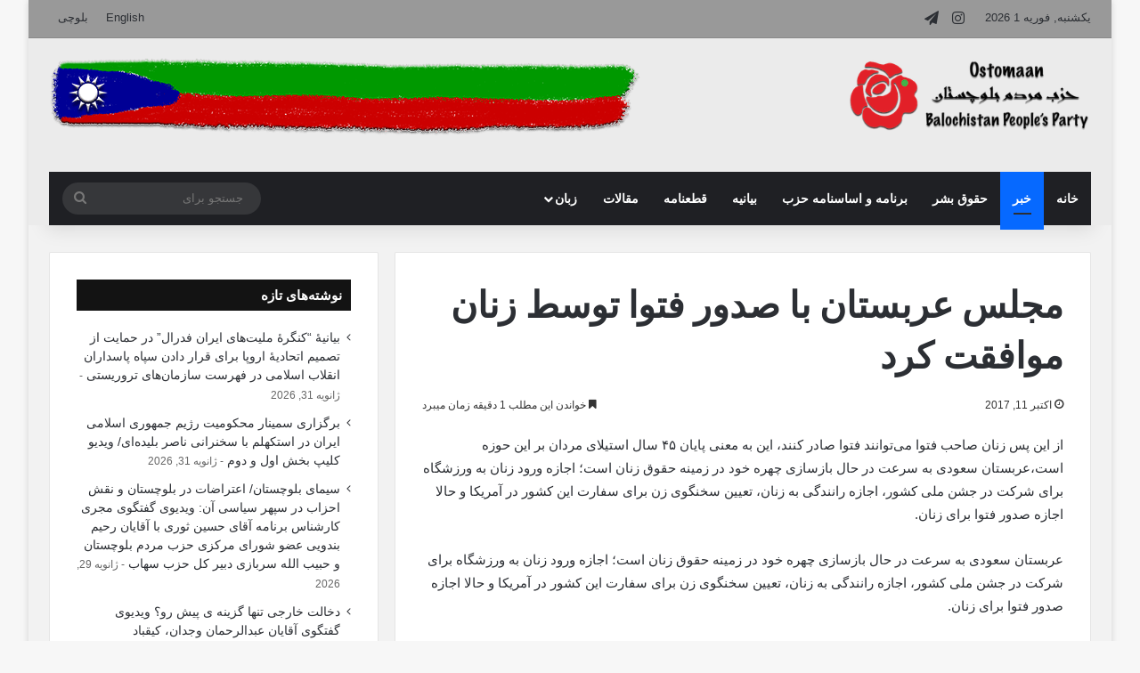

--- FILE ---
content_type: text/html; charset=UTF-8
request_url: https://www.ostomaan.org/%D9%85%D8%AC%D9%84%D8%B3-%D8%B9%D8%B1%D8%A8%D8%B3%D8%AA%D8%A7%D9%86-%D8%A8%D8%A7-%D8%B5%D8%AF%D9%88%D8%B1-%D9%81%D8%AA%D9%88%D8%A7-%D8%AA%D9%88%D8%B3%D8%B7-%D8%B2%D9%86%D8%A7%D9%86-%D9%85%D9%88%D8%A7/
body_size: 17806
content:
<!DOCTYPE html> <html dir="rtl" lang="fa-IR" data-skin="light"> <head> <meta charset="UTF-8"/> <link rel="profile" href="//gmpg.org/xfn/11"/> <meta http-equiv='x-dns-prefetch-control' content='on'> <link rel='dns-prefetch' href="//cdnjs.cloudflare.com/"/> <link rel='dns-prefetch' href="//ajax.googleapis.com/"/> <link rel='dns-prefetch' href="//fonts.googleapis.com/"/> <link rel='dns-prefetch' href="//fonts.gstatic.com/"/> <link rel='dns-prefetch' href="//s.gravatar.com/"/> <link rel='dns-prefetch' href="//www.google-analytics.com/"/> <link rel='preload' as='script' href="//ajax.googleapis.com/ajax/libs/webfont/1/webfont.js"> <meta name='robots' content='index, follow, max-image-preview:large, max-snippet:-1, max-video-preview:-1'/> <title>مجلس عربستان با صدور فتوا توسط زنان موافقت کرد - اُستمان</title> <link rel="canonical" href="https://www.ostomaan.org/مجلس-عربستان-با-صدور-فتوا-توسط-زنان-موا/"/> <meta property="og:locale" content="fa_IR"/> <meta property="og:type" content="article"/> <meta property="og:title" content="مجلس عربستان با صدور فتوا توسط زنان موافقت کرد - اُستمان"/> <meta property="og:description" content="از این پس زنان صاحب فتوا می‌توانند فتوا صادر کنند، این به معنی پایان ۴۵ سال استیلای مردان بر این حوزه است،عربستان سعودی به سرعت در حال بازسازی چهره خود در زمینه حقوق زنان است؛ اجازه ورود زنان به ورزشگاه برای شرکت در جشن ملی کشور، اجازه رانندگی به زنان، تعیین سخنگوی زن برای سفارت &hellip;"/> <meta property="og:url" content="https://www.ostomaan.org/مجلس-عربستان-با-صدور-فتوا-توسط-زنان-موا/"/> <meta property="og:site_name" content="اُستمان"/> <meta property="article:published_time" content="2017-10-11T06:52:03+00:00"/> <meta property="og:image" content="https://fa.ostomaan.org/2017/10/104920.png"/> <meta property="og:image:width" content="225"/> <meta property="og:image:height" content="150"/> <meta property="og:image:type" content="image/png"/> <meta name="author" content="Ostomaan"/> <meta name="twitter:card" content="summary_large_image"/> <meta name="twitter:label1" content="نوشته‌شده بدست"/> <meta name="twitter:data1" content="Ostomaan"/> <script type="application/ld+json" class="yoast-schema-graph">{"@context":"https://schema.org","@graph":[{"@type":"Article","@id":"https://www.ostomaan.org/%d9%85%d8%ac%d9%84%d8%b3-%d8%b9%d8%b1%d8%a8%d8%b3%d8%aa%d8%a7%d9%86-%d8%a8%d8%a7-%d8%b5%d8%af%d9%88%d8%b1-%d9%81%d8%aa%d9%88%d8%a7-%d8%aa%d9%88%d8%b3%d8%b7-%d8%b2%d9%86%d8%a7%d9%86-%d9%85%d9%88%d8%a7/#article","isPartOf":{"@id":"https://www.ostomaan.org/%d9%85%d8%ac%d9%84%d8%b3-%d8%b9%d8%b1%d8%a8%d8%b3%d8%aa%d8%a7%d9%86-%d8%a8%d8%a7-%d8%b5%d8%af%d9%88%d8%b1-%d9%81%d8%aa%d9%88%d8%a7-%d8%aa%d9%88%d8%b3%d8%b7-%d8%b2%d9%86%d8%a7%d9%86-%d9%85%d9%88%d8%a7/"},"author":{"name":"Ostomaan","@id":"https://www.ostomaan.org/#/schema/person/b54ab99f53581ac42aed3ee614e09872"},"headline":"مجلس عربستان با صدور فتوا توسط زنان موافقت کرد","datePublished":"2017-10-11T06:52:03+00:00","mainEntityOfPage":{"@id":"https://www.ostomaan.org/%d9%85%d8%ac%d9%84%d8%b3-%d8%b9%d8%b1%d8%a8%d8%b3%d8%aa%d8%a7%d9%86-%d8%a8%d8%a7-%d8%b5%d8%af%d9%88%d8%b1-%d9%81%d8%aa%d9%88%d8%a7-%d8%aa%d9%88%d8%b3%d8%b7-%d8%b2%d9%86%d8%a7%d9%86-%d9%85%d9%88%d8%a7/"},"wordCount":1,"publisher":{"@id":"https://www.ostomaan.org/#/schema/person/b54ab99f53581ac42aed3ee614e09872"},"image":{"@id":"https://www.ostomaan.org/%d9%85%d8%ac%d9%84%d8%b3-%d8%b9%d8%b1%d8%a8%d8%b3%d8%aa%d8%a7%d9%86-%d8%a8%d8%a7-%d8%b5%d8%af%d9%88%d8%b1-%d9%81%d8%aa%d9%88%d8%a7-%d8%aa%d9%88%d8%b3%d8%b7-%d8%b2%d9%86%d8%a7%d9%86-%d9%85%d9%88%d8%a7/#primaryimage"},"thumbnailUrl":"https://fa.ostomaan.org/2017/10/104920.png","articleSection":["خبر"],"inLanguage":"fa-IR"},{"@type":"WebPage","@id":"https://www.ostomaan.org/%d9%85%d8%ac%d9%84%d8%b3-%d8%b9%d8%b1%d8%a8%d8%b3%d8%aa%d8%a7%d9%86-%d8%a8%d8%a7-%d8%b5%d8%af%d9%88%d8%b1-%d9%81%d8%aa%d9%88%d8%a7-%d8%aa%d9%88%d8%b3%d8%b7-%d8%b2%d9%86%d8%a7%d9%86-%d9%85%d9%88%d8%a7/","url":"https://www.ostomaan.org/%d9%85%d8%ac%d9%84%d8%b3-%d8%b9%d8%b1%d8%a8%d8%b3%d8%aa%d8%a7%d9%86-%d8%a8%d8%a7-%d8%b5%d8%af%d9%88%d8%b1-%d9%81%d8%aa%d9%88%d8%a7-%d8%aa%d9%88%d8%b3%d8%b7-%d8%b2%d9%86%d8%a7%d9%86-%d9%85%d9%88%d8%a7/","name":"مجلس عربستان با صدور فتوا توسط زنان موافقت کرد - اُستمان","isPartOf":{"@id":"https://www.ostomaan.org/#website"},"primaryImageOfPage":{"@id":"https://www.ostomaan.org/%d9%85%d8%ac%d9%84%d8%b3-%d8%b9%d8%b1%d8%a8%d8%b3%d8%aa%d8%a7%d9%86-%d8%a8%d8%a7-%d8%b5%d8%af%d9%88%d8%b1-%d9%81%d8%aa%d9%88%d8%a7-%d8%aa%d9%88%d8%b3%d8%b7-%d8%b2%d9%86%d8%a7%d9%86-%d9%85%d9%88%d8%a7/#primaryimage"},"image":{"@id":"https://www.ostomaan.org/%d9%85%d8%ac%d9%84%d8%b3-%d8%b9%d8%b1%d8%a8%d8%b3%d8%aa%d8%a7%d9%86-%d8%a8%d8%a7-%d8%b5%d8%af%d9%88%d8%b1-%d9%81%d8%aa%d9%88%d8%a7-%d8%aa%d9%88%d8%b3%d8%b7-%d8%b2%d9%86%d8%a7%d9%86-%d9%85%d9%88%d8%a7/#primaryimage"},"thumbnailUrl":"https://fa.ostomaan.org/2017/10/104920.png","datePublished":"2017-10-11T06:52:03+00:00","breadcrumb":{"@id":"https://www.ostomaan.org/%d9%85%d8%ac%d9%84%d8%b3-%d8%b9%d8%b1%d8%a8%d8%b3%d8%aa%d8%a7%d9%86-%d8%a8%d8%a7-%d8%b5%d8%af%d9%88%d8%b1-%d9%81%d8%aa%d9%88%d8%a7-%d8%aa%d9%88%d8%b3%d8%b7-%d8%b2%d9%86%d8%a7%d9%86-%d9%85%d9%88%d8%a7/#breadcrumb"},"inLanguage":"fa-IR","potentialAction":[{"@type":"ReadAction","target":["https://www.ostomaan.org/%d9%85%d8%ac%d9%84%d8%b3-%d8%b9%d8%b1%d8%a8%d8%b3%d8%aa%d8%a7%d9%86-%d8%a8%d8%a7-%d8%b5%d8%af%d9%88%d8%b1-%d9%81%d8%aa%d9%88%d8%a7-%d8%aa%d9%88%d8%b3%d8%b7-%d8%b2%d9%86%d8%a7%d9%86-%d9%85%d9%88%d8%a7/"]}]},{"@type":"ImageObject","inLanguage":"fa-IR","@id":"https://www.ostomaan.org/%d9%85%d8%ac%d9%84%d8%b3-%d8%b9%d8%b1%d8%a8%d8%b3%d8%aa%d8%a7%d9%86-%d8%a8%d8%a7-%d8%b5%d8%af%d9%88%d8%b1-%d9%81%d8%aa%d9%88%d8%a7-%d8%aa%d9%88%d8%b3%d8%b7-%d8%b2%d9%86%d8%a7%d9%86-%d9%85%d9%88%d8%a7/#primaryimage","url":"https://fa.ostomaan.org/2017/10/104920.png","contentUrl":"https://fa.ostomaan.org/2017/10/104920.png","width":225,"height":150},{"@type":"BreadcrumbList","@id":"https://www.ostomaan.org/%d9%85%d8%ac%d9%84%d8%b3-%d8%b9%d8%b1%d8%a8%d8%b3%d8%aa%d8%a7%d9%86-%d8%a8%d8%a7-%d8%b5%d8%af%d9%88%d8%b1-%d9%81%d8%aa%d9%88%d8%a7-%d8%aa%d9%88%d8%b3%d8%b7-%d8%b2%d9%86%d8%a7%d9%86-%d9%85%d9%88%d8%a7/#breadcrumb","itemListElement":[{"@type":"ListItem","position":1,"name":"Home","item":"https://www.ostomaan.org/"},{"@type":"ListItem","position":2,"name":"مجلس عربستان با صدور فتوا توسط زنان موافقت کرد"}]},{"@type":"WebSite","@id":"https://www.ostomaan.org/#website","url":"https://www.ostomaan.org/","name":"اُستمان","description":"سایت رسمی حزب مردم بلوچستان","publisher":{"@id":"https://www.ostomaan.org/#/schema/person/b54ab99f53581ac42aed3ee614e09872"},"potentialAction":[{"@type":"SearchAction","target":{"@type":"EntryPoint","urlTemplate":"https://www.ostomaan.org/?s={search_term_string}"},"query-input":{"@type":"PropertyValueSpecification","valueRequired":true,"valueName":"search_term_string"}}],"inLanguage":"fa-IR"},{"@type":["Person","Organization"],"@id":"https://www.ostomaan.org/#/schema/person/b54ab99f53581ac42aed3ee614e09872","name":"Ostomaan","image":{"@type":"ImageObject","inLanguage":"fa-IR","@id":"https://www.ostomaan.org/#/schema/person/image/","url":"https://secure.gravatar.com/avatar/7a52ebb82637f8cd349045644cfd3bd71a777b88c23d3066dc5a38d6a88aaad4?s=96&d=mm&r=g","contentUrl":"https://secure.gravatar.com/avatar/7a52ebb82637f8cd349045644cfd3bd71a777b88c23d3066dc5a38d6a88aaad4?s=96&d=mm&r=g","caption":"Ostomaan"},"logo":{"@id":"https://www.ostomaan.org/#/schema/person/image/"},"url":"https://www.ostomaan.org/author/admin-fa/"}]}</script> <link rel="alternate" type="application/rss+xml" title="اُستمان &raquo; خوراک" href="/feed/"/> <link rel="alternate" type="application/rss+xml" title="اُستمان &raquo; خوراک دیدگاه‌ها" href="/comments/feed/"/> <style type="text/css"> :root{ --tie-preset-gradient-1: linear-gradient(135deg, rgba(6, 147, 227, 1) 0%, rgb(155, 81, 224) 100%); --tie-preset-gradient-2: linear-gradient(135deg, rgb(122, 220, 180) 0%, rgb(0, 208, 130) 100%); --tie-preset-gradient-3: linear-gradient(135deg, rgba(252, 185, 0, 1) 0%, rgba(255, 105, 0, 1) 100%); --tie-preset-gradient-4: linear-gradient(135deg, rgba(255, 105, 0, 1) 0%, rgb(207, 46, 46) 100%); --tie-preset-gradient-5: linear-gradient(135deg, rgb(238, 238, 238) 0%, rgb(169, 184, 195) 100%); --tie-preset-gradient-6: linear-gradient(135deg, rgb(74, 234, 220) 0%, rgb(151, 120, 209) 20%, rgb(207, 42, 186) 40%, rgb(238, 44, 130) 60%, rgb(251, 105, 98) 80%, rgb(254, 248, 76) 100%); --tie-preset-gradient-7: linear-gradient(135deg, rgb(255, 206, 236) 0%, rgb(152, 150, 240) 100%); --tie-preset-gradient-8: linear-gradient(135deg, rgb(254, 205, 165) 0%, rgb(254, 45, 45) 50%, rgb(107, 0, 62) 100%); --tie-preset-gradient-9: linear-gradient(135deg, rgb(255, 203, 112) 0%, rgb(199, 81, 192) 50%, rgb(65, 88, 208) 100%); --tie-preset-gradient-10: linear-gradient(135deg, rgb(255, 245, 203) 0%, rgb(182, 227, 212) 50%, rgb(51, 167, 181) 100%); --tie-preset-gradient-11: linear-gradient(135deg, rgb(202, 248, 128) 0%, rgb(113, 206, 126) 100%); --tie-preset-gradient-12: linear-gradient(135deg, rgb(2, 3, 129) 0%, rgb(40, 116, 252) 100%); --tie-preset-gradient-13: linear-gradient(135deg, #4D34FA, #ad34fa); --tie-preset-gradient-14: linear-gradient(135deg, #0057FF, #31B5FF); --tie-preset-gradient-15: linear-gradient(135deg, #FF007A, #FF81BD); --tie-preset-gradient-16: linear-gradient(135deg, #14111E, #4B4462); --tie-preset-gradient-17: linear-gradient(135deg, #F32758, #FFC581); --main-nav-background: #1f2024; --main-nav-secondry-background: rgba(0,0,0,0.2); --main-nav-primary-color: #0088ff; --main-nav-contrast-primary-color: #FFFFFF; --main-nav-text-color: #FFFFFF; --main-nav-secondry-text-color: rgba(225,255,255,0.5); --main-nav-main-border-color: rgba(255,255,255,0.07); --main-nav-secondry-border-color: rgba(255,255,255,0.04); } </style> <link rel="alternate" title="oEmbed (JSON)" type="application/json+oembed" href="/wp-json/oembed/1.0/embed?url=https%3A%2F%2Fwww.ostomaan.org%2F%25d9%2585%25d8%25ac%25d9%2584%25d8%25b3-%25d8%25b9%25d8%25b1%25d8%25a8%25d8%25b3%25d8%25aa%25d8%25a7%25d9%2586-%25d8%25a8%25d8%25a7-%25d8%25b5%25d8%25af%25d9%2588%25d8%25b1-%25d9%2581%25d8%25aa%25d9%2588%25d8%25a7-%25d8%25aa%25d9%2588%25d8%25b3%25d8%25b7-%25d8%25b2%25d9%2586%25d8%25a7%25d9%2586-%25d9%2585%25d9%2588%25d8%25a7%2F"/> <link rel="alternate" title="oEmbed (XML)" type="text/xml+oembed" href="/wp-json/oembed/1.0/embed?url=https%3A%2F%2Fwww.ostomaan.org%2F%25d9%2585%25d8%25ac%25d9%2584%25d8%25b3-%25d8%25b9%25d8%25b1%25d8%25a8%25d8%25b3%25d8%25aa%25d8%25a7%25d9%2586-%25d8%25a8%25d8%25a7-%25d8%25b5%25d8%25af%25d9%2588%25d8%25b1-%25d9%2581%25d8%25aa%25d9%2588%25d8%25a7-%25d8%25aa%25d9%2588%25d8%25b3%25d8%25b7-%25d8%25b2%25d9%2586%25d8%25a7%25d9%2586-%25d9%2585%25d9%2588%25d8%25a7%2F&#038;format=xml"/> <meta name="viewport" content="width=device-width, initial-scale=1.0"/><style id='wp-img-auto-sizes-contain-inline-css' type='text/css'> img:is([sizes=auto i],[sizes^="auto," i]){contain-intrinsic-size:3000px 1500px} /*# sourceURL=wp-img-auto-sizes-contain-inline-css */ </style> <link rel='stylesheet' id='tie-css-base-css' href="/wp-content/themes/jannah/assets/css/base.min.css" type='text/css' media='all'/> <link rel='stylesheet' id='tie-css-styles-css' href="/wp-content/themes/jannah/assets/css/style.min.css" type='text/css' media='all'/> <link rel='stylesheet' id='tie-css-widgets-css' href="/wp-content/themes/jannah/assets/css/widgets.min.css" type='text/css' media='all'/> <link rel='stylesheet' id='tie-css-helpers-css' href="/wp-content/themes/jannah/assets/css/helpers.min.css" type='text/css' media='all'/> <link rel='stylesheet' id='tie-fontawesome5-css' href="/wp-content/themes/jannah/assets/css/fontawesome.css" type='text/css' media='all'/> <link rel='stylesheet' id='tie-css-shortcodes-css' href="/wp-content/themes/jannah/assets/css/plugins/shortcodes.min.css" type='text/css' media='all'/> <link rel='stylesheet' id='tie-css-single-css' href="/wp-content/themes/jannah/assets/css/single.min.css" type='text/css' media='all'/> <link rel='stylesheet' id='tie-css-print-css' href="/wp-content/themes/jannah/assets/css/print.css" type='text/css' media='print'/> <style id='tie-css-print-inline-css' type='text/css'> .wf-active .logo-text,.wf-active h1,.wf-active h2,.wf-active h3,.wf-active h4,.wf-active h5,.wf-active h6,.wf-active .the-subtitle{font-family: 'Poppins';}html #main-nav .main-menu > ul > li > a{text-transform: uppercase;}html #header-notification-bar{background: var( --tie-preset-gradient-13 );}html #header-notification-bar{--tie-buttons-color: #FFFFFF;--tie-buttons-border-color: #FFFFFF;--tie-buttons-hover-color: #e1e1e1;--tie-buttons-hover-text: #000000;}html #header-notification-bar{--tie-buttons-text: #000000;}html #top-nav,html #top-nav .sub-menu,html #top-nav .comp-sub-menu,html #top-nav .ticker-content,html #top-nav .ticker-swipe,html .top-nav-boxed #top-nav .topbar-wrapper,html .top-nav-dark .top-menu ul,html #autocomplete-suggestions.search-in-top-nav{background-color : #999999;}html #top-nav *,html #autocomplete-suggestions.search-in-top-nav{border-color: rgba( #FFFFFF,0.08);}html #top-nav .icon-basecloud-bg:after{color: #999999;}html #tie-container #tie-wrapper,html .post-layout-8 #content{background-color: #f2f2f2;}html #tie-wrapper #theme-header{background-color: #ebebeb;}html .tie-cat-26,html .tie-cat-item-26 > span{background-color:#e67e22 !important;color:#FFFFFF !important;}html .tie-cat-26:after{border-top-color:#e67e22 !important;}html .tie-cat-26:hover{background-color:#c86004 !important;}html .tie-cat-26:hover:after{border-top-color:#c86004 !important;}html .tie-cat-35,html .tie-cat-item-35 > span{background-color:#2ecc71 !important;color:#FFFFFF !important;}html .tie-cat-35:after{border-top-color:#2ecc71 !important;}html .tie-cat-35:hover{background-color:#10ae53 !important;}html .tie-cat-35:hover:after{border-top-color:#10ae53 !important;}html .tie-cat-37,html .tie-cat-item-37 > span{background-color:#9b59b6 !important;color:#FFFFFF !important;}html .tie-cat-37:after{border-top-color:#9b59b6 !important;}html .tie-cat-37:hover{background-color:#7d3b98 !important;}html .tie-cat-37:hover:after{border-top-color:#7d3b98 !important;}html .tie-cat-40,html .tie-cat-item-40 > span{background-color:#34495e !important;color:#FFFFFF !important;}html .tie-cat-40:after{border-top-color:#34495e !important;}html .tie-cat-40:hover{background-color:#162b40 !important;}html .tie-cat-40:hover:after{border-top-color:#162b40 !important;}html .tie-cat-42,html .tie-cat-item-42 > span{background-color:#795548 !important;color:#FFFFFF !important;}html .tie-cat-42:after{border-top-color:#795548 !important;}html .tie-cat-42:hover{background-color:#5b372a !important;}html .tie-cat-42:hover:after{border-top-color:#5b372a !important;}html .tie-cat-43,html .tie-cat-item-43 > span{background-color:#4CAF50 !important;color:#FFFFFF !important;}html .tie-cat-43:after{border-top-color:#4CAF50 !important;}html .tie-cat-43:hover{background-color:#2e9132 !important;}html .tie-cat-43:hover:after{border-top-color:#2e9132 !important;}@media (max-width: 991px){html .side-aside.normal-side{background: #2f88d6;background: -webkit-linear-gradient(135deg,#5933a2,#2f88d6 );background: -moz-linear-gradient(135deg,#5933a2,#2f88d6 );background: -o-linear-gradient(135deg,#5933a2,#2f88d6 );background: linear-gradient(135deg,#2f88d6,#5933a2 );}} /*# sourceURL=tie-css-print-inline-css */ </style> <script type="text/javascript" src="https://www.ostomaan.org/wp-includes/js/jquery/jquery.min.js" id="jquery-core-js"></script> <link rel="https://api.w.org/" href="/wp-json/"/><link rel="alternate" title="JSON" type="application/json" href="/wp-json/wp/v2/posts/12008"/><link rel="stylesheet" href="/wp-content/themes/jannah/rtl.css" type="text/css" media="screen"/> <link rel='shortlink' href="/?p=12008"/> <meta http-equiv="X-UA-Compatible" content="IE=edge"> <meta name="theme-color" content="#ebebeb"/><link rel="icon" href="//fa.ostomaan.org/2025/02/cropped-BPP-32x32.jpg" sizes="32x32"/> <link rel="icon" href="//fa.ostomaan.org/2025/02/cropped-BPP-192x192.jpg" sizes="192x192"/> <link rel="apple-touch-icon" href="//fa.ostomaan.org/2025/02/cropped-BPP-180x180.jpg"/> <meta name="msapplication-TileImage" content="https://fa.ostomaan.org/2025/02/cropped-BPP-270x270.jpg"/> <style id='global-styles-inline-css' type='text/css'> :root{--wp--preset--aspect-ratio--square: 1;--wp--preset--aspect-ratio--4-3: 4/3;--wp--preset--aspect-ratio--3-4: 3/4;--wp--preset--aspect-ratio--3-2: 3/2;--wp--preset--aspect-ratio--2-3: 2/3;--wp--preset--aspect-ratio--16-9: 16/9;--wp--preset--aspect-ratio--9-16: 9/16;--wp--preset--color--black: #000000;--wp--preset--color--cyan-bluish-gray: #abb8c3;--wp--preset--color--white: #ffffff;--wp--preset--color--pale-pink: #f78da7;--wp--preset--color--vivid-red: #cf2e2e;--wp--preset--color--luminous-vivid-orange: #ff6900;--wp--preset--color--luminous-vivid-amber: #fcb900;--wp--preset--color--light-green-cyan: #7bdcb5;--wp--preset--color--vivid-green-cyan: #00d084;--wp--preset--color--pale-cyan-blue: #8ed1fc;--wp--preset--color--vivid-cyan-blue: #0693e3;--wp--preset--color--vivid-purple: #9b51e0;--wp--preset--color--global-color: #0088ff;--wp--preset--gradient--vivid-cyan-blue-to-vivid-purple: linear-gradient(135deg,rgb(6,147,227) 0%,rgb(155,81,224) 100%);--wp--preset--gradient--light-green-cyan-to-vivid-green-cyan: linear-gradient(135deg,rgb(122,220,180) 0%,rgb(0,208,130) 100%);--wp--preset--gradient--luminous-vivid-amber-to-luminous-vivid-orange: linear-gradient(135deg,rgb(252,185,0) 0%,rgb(255,105,0) 100%);--wp--preset--gradient--luminous-vivid-orange-to-vivid-red: linear-gradient(135deg,rgb(255,105,0) 0%,rgb(207,46,46) 100%);--wp--preset--gradient--very-light-gray-to-cyan-bluish-gray: linear-gradient(135deg,rgb(238,238,238) 0%,rgb(169,184,195) 100%);--wp--preset--gradient--cool-to-warm-spectrum: linear-gradient(135deg,rgb(74,234,220) 0%,rgb(151,120,209) 20%,rgb(207,42,186) 40%,rgb(238,44,130) 60%,rgb(251,105,98) 80%,rgb(254,248,76) 100%);--wp--preset--gradient--blush-light-purple: linear-gradient(135deg,rgb(255,206,236) 0%,rgb(152,150,240) 100%);--wp--preset--gradient--blush-bordeaux: linear-gradient(135deg,rgb(254,205,165) 0%,rgb(254,45,45) 50%,rgb(107,0,62) 100%);--wp--preset--gradient--luminous-dusk: linear-gradient(135deg,rgb(255,203,112) 0%,rgb(199,81,192) 50%,rgb(65,88,208) 100%);--wp--preset--gradient--pale-ocean: linear-gradient(135deg,rgb(255,245,203) 0%,rgb(182,227,212) 50%,rgb(51,167,181) 100%);--wp--preset--gradient--electric-grass: linear-gradient(135deg,rgb(202,248,128) 0%,rgb(113,206,126) 100%);--wp--preset--gradient--midnight: linear-gradient(135deg,rgb(2,3,129) 0%,rgb(40,116,252) 100%);--wp--preset--font-size--small: 13px;--wp--preset--font-size--medium: 20px;--wp--preset--font-size--large: 36px;--wp--preset--font-size--x-large: 42px;--wp--preset--spacing--20: 0.44rem;--wp--preset--spacing--30: 0.67rem;--wp--preset--spacing--40: 1rem;--wp--preset--spacing--50: 1.5rem;--wp--preset--spacing--60: 2.25rem;--wp--preset--spacing--70: 3.38rem;--wp--preset--spacing--80: 5.06rem;--wp--preset--shadow--natural: 6px 6px 9px rgba(0, 0, 0, 0.2);--wp--preset--shadow--deep: 12px 12px 50px rgba(0, 0, 0, 0.4);--wp--preset--shadow--sharp: 6px 6px 0px rgba(0, 0, 0, 0.2);--wp--preset--shadow--outlined: 6px 6px 0px -3px rgb(255, 255, 255), 6px 6px rgb(0, 0, 0);--wp--preset--shadow--crisp: 6px 6px 0px rgb(0, 0, 0);}:where(.is-layout-flex){gap: 0.5em;}:where(.is-layout-grid){gap: 0.5em;}body .is-layout-flex{display: flex;}.is-layout-flex{flex-wrap: wrap;align-items: center;}.is-layout-flex > :is(*, div){margin: 0;}body .is-layout-grid{display: grid;}.is-layout-grid > :is(*, div){margin: 0;}:where(.wp-block-columns.is-layout-flex){gap: 2em;}:where(.wp-block-columns.is-layout-grid){gap: 2em;}:where(.wp-block-post-template.is-layout-flex){gap: 1.25em;}:where(.wp-block-post-template.is-layout-grid){gap: 1.25em;}.has-black-color{color: var(--wp--preset--color--black) !important;}.has-cyan-bluish-gray-color{color: var(--wp--preset--color--cyan-bluish-gray) !important;}.has-white-color{color: var(--wp--preset--color--white) !important;}.has-pale-pink-color{color: var(--wp--preset--color--pale-pink) !important;}.has-vivid-red-color{color: var(--wp--preset--color--vivid-red) !important;}.has-luminous-vivid-orange-color{color: var(--wp--preset--color--luminous-vivid-orange) !important;}.has-luminous-vivid-amber-color{color: var(--wp--preset--color--luminous-vivid-amber) !important;}.has-light-green-cyan-color{color: var(--wp--preset--color--light-green-cyan) !important;}.has-vivid-green-cyan-color{color: var(--wp--preset--color--vivid-green-cyan) !important;}.has-pale-cyan-blue-color{color: var(--wp--preset--color--pale-cyan-blue) !important;}.has-vivid-cyan-blue-color{color: var(--wp--preset--color--vivid-cyan-blue) !important;}.has-vivid-purple-color{color: var(--wp--preset--color--vivid-purple) !important;}.has-black-background-color{background-color: var(--wp--preset--color--black) !important;}.has-cyan-bluish-gray-background-color{background-color: var(--wp--preset--color--cyan-bluish-gray) !important;}.has-white-background-color{background-color: var(--wp--preset--color--white) !important;}.has-pale-pink-background-color{background-color: var(--wp--preset--color--pale-pink) !important;}.has-vivid-red-background-color{background-color: var(--wp--preset--color--vivid-red) !important;}.has-luminous-vivid-orange-background-color{background-color: var(--wp--preset--color--luminous-vivid-orange) !important;}.has-luminous-vivid-amber-background-color{background-color: var(--wp--preset--color--luminous-vivid-amber) !important;}.has-light-green-cyan-background-color{background-color: var(--wp--preset--color--light-green-cyan) !important;}.has-vivid-green-cyan-background-color{background-color: var(--wp--preset--color--vivid-green-cyan) !important;}.has-pale-cyan-blue-background-color{background-color: var(--wp--preset--color--pale-cyan-blue) !important;}.has-vivid-cyan-blue-background-color{background-color: var(--wp--preset--color--vivid-cyan-blue) !important;}.has-vivid-purple-background-color{background-color: var(--wp--preset--color--vivid-purple) !important;}.has-black-border-color{border-color: var(--wp--preset--color--black) !important;}.has-cyan-bluish-gray-border-color{border-color: var(--wp--preset--color--cyan-bluish-gray) !important;}.has-white-border-color{border-color: var(--wp--preset--color--white) !important;}.has-pale-pink-border-color{border-color: var(--wp--preset--color--pale-pink) !important;}.has-vivid-red-border-color{border-color: var(--wp--preset--color--vivid-red) !important;}.has-luminous-vivid-orange-border-color{border-color: var(--wp--preset--color--luminous-vivid-orange) !important;}.has-luminous-vivid-amber-border-color{border-color: var(--wp--preset--color--luminous-vivid-amber) !important;}.has-light-green-cyan-border-color{border-color: var(--wp--preset--color--light-green-cyan) !important;}.has-vivid-green-cyan-border-color{border-color: var(--wp--preset--color--vivid-green-cyan) !important;}.has-pale-cyan-blue-border-color{border-color: var(--wp--preset--color--pale-cyan-blue) !important;}.has-vivid-cyan-blue-border-color{border-color: var(--wp--preset--color--vivid-cyan-blue) !important;}.has-vivid-purple-border-color{border-color: var(--wp--preset--color--vivid-purple) !important;}.has-vivid-cyan-blue-to-vivid-purple-gradient-background{background: var(--wp--preset--gradient--vivid-cyan-blue-to-vivid-purple) !important;}.has-light-green-cyan-to-vivid-green-cyan-gradient-background{background: var(--wp--preset--gradient--light-green-cyan-to-vivid-green-cyan) !important;}.has-luminous-vivid-amber-to-luminous-vivid-orange-gradient-background{background: var(--wp--preset--gradient--luminous-vivid-amber-to-luminous-vivid-orange) !important;}.has-luminous-vivid-orange-to-vivid-red-gradient-background{background: var(--wp--preset--gradient--luminous-vivid-orange-to-vivid-red) !important;}.has-very-light-gray-to-cyan-bluish-gray-gradient-background{background: var(--wp--preset--gradient--very-light-gray-to-cyan-bluish-gray) !important;}.has-cool-to-warm-spectrum-gradient-background{background: var(--wp--preset--gradient--cool-to-warm-spectrum) !important;}.has-blush-light-purple-gradient-background{background: var(--wp--preset--gradient--blush-light-purple) !important;}.has-blush-bordeaux-gradient-background{background: var(--wp--preset--gradient--blush-bordeaux) !important;}.has-luminous-dusk-gradient-background{background: var(--wp--preset--gradient--luminous-dusk) !important;}.has-pale-ocean-gradient-background{background: var(--wp--preset--gradient--pale-ocean) !important;}.has-electric-grass-gradient-background{background: var(--wp--preset--gradient--electric-grass) !important;}.has-midnight-gradient-background{background: var(--wp--preset--gradient--midnight) !important;}.has-small-font-size{font-size: var(--wp--preset--font-size--small) !important;}.has-medium-font-size{font-size: var(--wp--preset--font-size--medium) !important;}.has-large-font-size{font-size: var(--wp--preset--font-size--large) !important;}.has-x-large-font-size{font-size: var(--wp--preset--font-size--x-large) !important;} /*# sourceURL=global-styles-inline-css */ </style> </head> <body id="tie-body" class="rtl wp-singular post-template-default single single-post postid-12008 single-format-standard wp-theme-jannah tie-no-js boxed-layout wrapper-has-shadow block-head-7 magazine1 is-thumb-overlay-disabled is-desktop is-header-layout-3 has-header-ad sidebar-left has-sidebar post-layout-1 narrow-title-narrow-media has-mobile-share post-has-toggle hide_share_post_top hide_share_post_bottom"> <div class="background-overlay"> <div id="tie-container" class="site tie-container"> <div id="tie-wrapper"> <header id="theme-header" class="theme-header header-layout-3 main-nav-dark main-nav-default-dark main-nav-below main-nav-boxed has-stream-item top-nav-active top-nav-light top-nav-default-light top-nav-above has-shadow has-normal-width-logo mobile-header-default"> <nav id="top-nav" class="has-date-components-menu top-nav header-nav" aria-label="ناوبری ثانویه"> <div class="container"> <div class="topbar-wrapper"> <div class="topbar-today-date"> یکشنبه, فوریه 1 2026 </div> <div class="tie-alignleft"> <ul class="components"> <li class="social-icons-item"><a class="social-link instagram-social-icon" rel="external noopener nofollow" target="_blank" href="//www.instagram.com/ostomaan/"><span class="tie-social-icon tie-icon-instagram"></span><span class="screen-reader-text">اینستاگرام</span></a></li><li class="social-icons-item"><a class="social-link telegram-social-icon" rel="external noopener nofollow" target="_blank" href="//t.me/ostomaan"><span class="tie-social-icon tie-icon-paper-plane"></span><span class="screen-reader-text">تلگرام</span></a></li> </ul> </div> <div class="tie-alignright"> <div class="top-menu header-menu"><ul id="menu-top-header-footer" class="menu"><li id="menu-item-15220" class="menu-item menu-item-type-custom menu-item-object-custom menu-item-15220"><a href="/en/">English</a></li> <li id="menu-item-15221" class="menu-item menu-item-type-custom menu-item-object-custom menu-item-15221"><a href="/ba/">بلوچی</a></li> </ul></div> </div> </div> </div> </nav> <div class="container header-container"> <div class="tie-row logo-row"> <div class="logo-wrapper"> <div class="tie-col-md-4 logo-container clearfix"> <div id="logo" class="image-logo" style="margin-top: 20px;"> <a title="اُستمان" href="/"> <picture class="tie-logo-default tie-logo-picture"> <source class="tie-logo-source-default tie-logo-source" srcset="https://fa.ostomaan.org/2020/02/ostomaan-logo.png"> <img class="tie-logo-img-default tie-logo-img" src="//fa.ostomaan.org/2020/02/ostomaan-logo.png" alt="اُستمان" width="666" height="90" style="max-height:90px; width: auto;"/> </picture> </a> </div> <div id="mobile-header-components-area_2" class="mobile-header-components"><ul class="components"><li class="mobile-component_menu custom-menu-link"><a href="#" id="mobile-menu-icon"><span class="tie-mobile-menu-icon nav-icon is-layout-1"></span><span class="screen-reader-text">منو</span></a></li></ul></div> </div> </div> <div class="tie-col-md-8 stream-item stream-item-top-wrapper"><div class="stream-item-top"> <a href="/" rel="nofollow noopener"> <img src="//fa.ostomaan.org/2020/02/baloch-flag.png" alt="" width="728" height="91"/> </a> </div></div> </div> </div> <div class="main-nav-wrapper"> <nav id="main-nav" data-skin="search-in-main-nav" class="main-nav header-nav live-search-parent menu-style-default menu-style-solid-bg" aria-label="منوی اصلی"> <div class="container"> <div class="main-menu-wrapper"> <div id="menu-components-wrap"> <div class="main-menu main-menu-wrap"> <div id="main-nav-menu" class="main-menu header-menu"><ul id="menu-main-menu" class="menu"><li id="menu-item-15213" class="menu-item menu-item-type-post_type menu-item-object-page menu-item-home menu-item-15213"><a href="/">خانه</a></li> <li id="menu-item-15211" class="menu-item menu-item-type-taxonomy menu-item-object-category current-post-ancestor current-menu-parent current-post-parent menu-item-15211 tie-current-menu"><a href="/category/%d8%ae%d8%a8%d8%b1/">خبر</a></li> <li id="menu-item-15209" class="menu-item menu-item-type-taxonomy menu-item-object-category menu-item-15209"><a href="/category/%d8%ad%d9%82%d9%88%d9%82-%d8%a8%d8%b4%d8%b1/">حقوق بشر</a></li> <li id="menu-item-15212" class="menu-item menu-item-type-taxonomy menu-item-object-category menu-item-15212"><a href="/category/%d8%a8%d8%b1%d9%86%d8%a7%d9%85%d9%87-%d8%a7%d8%b3%d8%a7%d8%b3%d9%86%d8%a7%d9%85%d9%87-%d8%ad%d8%b2%d8%a8/">برنامه و اساسنامه حزب</a></li> <li id="menu-item-15217" class="menu-item menu-item-type-taxonomy menu-item-object-category menu-item-15217"><a href="/category/%d8%a8%db%8c%d8%a7%d9%86%db%8c%d9%87/">بیانیه</a></li> <li id="menu-item-15218" class="menu-item menu-item-type-taxonomy menu-item-object-category menu-item-15218"><a href="/category/%d9%82%d8%b7%d8%b9%d9%86%d8%a7%d9%85%d9%87/">قطعنامه</a></li> <li id="menu-item-15232" class="menu-item menu-item-type-taxonomy menu-item-object-category menu-item-15232"><a href="/category/%d9%85%d9%82%d8%a7%d9%84%d8%a7%d8%aa/">مقالات</a></li> <li id="menu-item-15293" class="menu-item menu-item-type-custom menu-item-object-custom menu-item-has-children menu-item-15293"><a href="#">زبان</a> <ul class="sub-menu menu-sub-content"> <li id="menu-item-15294" class="menu-item menu-item-type-custom menu-item-object-custom menu-item-15294"><a href="/en/">English</a></li> <li id="menu-item-15295" class="menu-item menu-item-type-custom menu-item-object-custom menu-item-15295"><a href="/ba/">بلوچی</a></li> </ul> </li> </ul></div> </div> <ul class="components"> <li class="search-bar menu-item custom-menu-link" aria-label="جستجو"> <form method="get" id="search" action="https://www.ostomaan.org/"> <input id="search-input" class="is-ajax-search" inputmode="search" type="text" name="s" title="جستجو برای" placeholder="جستجو برای"/> <button id="search-submit" type="submit"> <span class="tie-icon-search tie-search-icon" aria-hidden="true"></span> <span class="screen-reader-text">جستجو برای</span> </button> </form> </li> </ul> </div> </div> </div> </nav> </div> </header> <div id="content" class="site-content container"><div id="main-content-row" class="tie-row main-content-row"> <div class="main-content tie-col-md-8 tie-col-xs-12" role="main"> <article id="the-post" class="container-wrapper post-content tie-standard"> <header class="entry-header-outer"> <div class="entry-header"> <h1 class="post-title entry-title"> مجلس عربستان با صدور فتوا توسط زنان موافقت کرد </h1> <div class="single-post-meta post-meta clearfix"><span class="date meta-item tie-icon">اکتبر 11, 2017</span><div class="tie-alignright"><span class="meta-reading-time meta-item"><span class="tie-icon-bookmark" aria-hidden="true"></span> خواندن این مطلب 1 دقیقه زمان میبرد</span> </div></div> </div> </header> <div class="entry-content entry clearfix"> <p>از این پس زنان صاحب فتوا می‌توانند فتوا صادر کنند، این به معنی پایان ۴۵ سال استیلای مردان بر این حوزه است،عربستان سعودی به سرعت در حال بازسازی چهره خود در زمینه حقوق زنان است؛ اجازه ورود زنان به ورزشگاه برای شرکت در جشن ملی کشور، اجازه رانندگی به زنان، تعیین سخنگوی زن برای سفارت این کشور در آمریکا و حالا اجازه صدور فتوا برای زنان.</p> <p>عربستان سعودی به سرعت در حال بازسازی چهره خود در زمینه حقوق زنان است؛ اجازه ورود زنان به ورزشگاه برای شرکت در جشن ملی کشور، اجازه رانندگی به زنان، تعیین سخنگوی زن برای سفارت این کشور در آمریکا و حالا اجازه صدور فتوا برای زنان.</p> <p>مجلس عربستان با ۱۰۷ رأی موافق تصویب کرد که از این پس زنان صاحب فتوا می‌توانند فتوا صادر کنند.</p> <p>این به معنی پایان ۴۵ سال استیلای مردان بر این حوزه است. زنان صاحب فتوا توسط حکم سلطنتی انتخاب می‌شوند.</p> <p>لایحه صدور فتوا از سوی زنان توسط یکی از اعضای مجلس عربستان طی ۴۹ جلسه ملاقات که از سوی مدیرکل مرکز پژوهش‌های علمی و فتوا پیشنهاد شده بود، تهیه شده است.</p> <p>این مرکز تنها مرکز دولتی برای صدور فتوا در عربستان است و می‌خواهد با این قانون جدید راه‌های مشارکت زنان را بیشتر کند.</p> <p>زنان عضو مجلس عربستان نیز در ماه مارس گذشته اعلام کردند که نباید صدور فتوا فقط در دست مردان باشد به خصوص که زنان زیادی با تحصیل آکادمیک فقه و علوم اسلامی توانایی صدور فتوا را دارند.</p> <p>این تصمیم مجلس عربستان با استقبال متخصصان فقه و علوم اسلامی و نیز عموم مردم روبرو شده است.</p> <p>یک استاد حقوق سیاسی در کالج نایف به روزنامه الحیات گفته است که این تصمیم مجلس عربستان باعث مشارکت بیشتر زنان در فقه اسلامی و فعالیت‌های علمی خواهد شد که یک راهبرد کلیدی برای کشور عربستان است.</p> <p>بر اساس این قانون جدید از این پس زنان هم در هیأت رئيسه مرکز پژوهش‌های علمی و فتوای عربستان حضور خواهند داشت.</p> <p>به گفته این استاد دانشگاه، این مسئله برای &#8220;برابری جنسیتی بدون فراموش کردن نقش زن و مرد&#8221; مفید خواهد بود.</p> <p>دانشگاه الازهر مصر به عنوان یک مرکز مهم آکادمیک اهل سنت قبلا اجازه صدور فتوا توسط زنان را صادر کرده بود.</p> <p>این اجازه در میان شیعیان به زنان داده نشده است.</p> <p>&nbsp;</p> </div> <div id="post-extra-info"> <div class="theiaStickySidebar"> <div class="single-post-meta post-meta clearfix"><span class="date meta-item tie-icon">اکتبر 11, 2017</span><div class="tie-alignright"><span class="meta-reading-time meta-item"><span class="tie-icon-bookmark" aria-hidden="true"></span> خواندن این مطلب 1 دقیقه زمان میبرد</span> </div></div> </div> </div> <div class="clearfix"></div> <script id="tie-schema-json" type="application/ld+json">{"@context":"http:\/\/schema.org","@type":"Article","dateCreated":"2017-10-11T06:52:03+00:00","datePublished":"2017-10-11T06:52:03+00:00","dateModified":"2017-10-11T06:52:03+00:00","headline":"\u0645\u062c\u0644\u0633 \u0639\u0631\u0628\u0633\u062a\u0627\u0646 \u0628\u0627 \u0635\u062f\u0648\u0631 \u0641\u062a\u0648\u0627 \u062a\u0648\u0633\u0637 \u0632\u0646\u0627\u0646 \u0645\u0648\u0627\u0641\u0642\u062a \u06a9\u0631\u062f","name":"\u0645\u062c\u0644\u0633 \u0639\u0631\u0628\u0633\u062a\u0627\u0646 \u0628\u0627 \u0635\u062f\u0648\u0631 \u0641\u062a\u0648\u0627 \u062a\u0648\u0633\u0637 \u0632\u0646\u0627\u0646 \u0645\u0648\u0627\u0641\u0642\u062a \u06a9\u0631\u062f","keywords":[],"url":"https:\/\/www.ostomaan.org\/%d9%85%d8%ac%d9%84%d8%b3-%d8%b9%d8%b1%d8%a8%d8%b3%d8%aa%d8%a7%d9%86-%d8%a8%d8%a7-%d8%b5%d8%af%d9%88%d8%b1-%d9%81%d8%aa%d9%88%d8%a7-%d8%aa%d9%88%d8%b3%d8%b7-%d8%b2%d9%86%d8%a7%d9%86-%d9%85%d9%88%d8%a7\/","description":"\u0627\u0632 \u0627\u06cc\u0646 \u067e\u0633 \u0632\u0646\u0627\u0646 \u0635\u0627\u062d\u0628 \u0641\u062a\u0648\u0627 \u0645\u06cc\u200c\u062a\u0648\u0627\u0646\u0646\u062f \u0641\u062a\u0648\u0627 \u0635\u0627\u062f\u0631 \u06a9\u0646\u0646\u062f\u060c \u0627\u06cc\u0646 \u0628\u0647 \u0645\u0639\u0646\u06cc \u067e\u0627\u06cc\u0627\u0646 \u06f4\u06f5 \u0633\u0627\u0644 \u0627\u0633\u062a\u06cc\u0644\u0627\u06cc \u0645\u0631\u062f\u0627\u0646 \u0628\u0631 \u0627\u06cc\u0646 \u062d\u0648\u0632\u0647 \u0627\u0633\u062a\u060c\u0639\u0631\u0628\u0633\u062a\u0627\u0646 \u0633\u0639\u0648\u062f\u06cc \u0628\u0647 \u0633\u0631\u0639\u062a \u062f\u0631 \u062d\u0627\u0644 \u0628\u0627\u0632\u0633\u0627\u0632\u06cc \u0686\u0647\u0631\u0647 \u062e\u0648\u062f \u062f\u0631 \u0632\u0645\u06cc\u0646\u0647 \u062d\u0642\u0648\u0642 \u0632\u0646\u0627\u0646 \u0627\u0633\u062a\u061b \u0627\u062c\u0627\u0632\u0647 \u0648\u0631\u0648\u062f \u0632\u0646\u0627\u0646 \u0628\u0647 \u0648\u0631\u0632\u0634\u06af","copyrightYear":"2017","articleSection":"\u062e\u0628\u0631","articleBody":"\u0627\u0632 \u0627\u06cc\u0646 \u067e\u0633 \u0632\u0646\u0627\u0646 \u0635\u0627\u062d\u0628 \u0641\u062a\u0648\u0627 \u0645\u06cc\u200c\u062a\u0648\u0627\u0646\u0646\u062f \u0641\u062a\u0648\u0627 \u0635\u0627\u062f\u0631 \u06a9\u0646\u0646\u062f\u060c \u0627\u06cc\u0646 \u0628\u0647 \u0645\u0639\u0646\u06cc \u067e\u0627\u06cc\u0627\u0646 \u06f4\u06f5 \u0633\u0627\u0644 \u0627\u0633\u062a\u06cc\u0644\u0627\u06cc \u0645\u0631\u062f\u0627\u0646 \u0628\u0631 \u0627\u06cc\u0646 \u062d\u0648\u0632\u0647 \u0627\u0633\u062a\u060c\u0639\u0631\u0628\u0633\u062a\u0627\u0646 \u0633\u0639\u0648\u062f\u06cc \u0628\u0647 \u0633\u0631\u0639\u062a \u062f\u0631 \u062d\u0627\u0644 \u0628\u0627\u0632\u0633\u0627\u0632\u06cc \u0686\u0647\u0631\u0647 \u062e\u0648\u062f \u062f\u0631 \u0632\u0645\u06cc\u0646\u0647 \u062d\u0642\u0648\u0642 \u0632\u0646\u0627\u0646 \u0627\u0633\u062a\u061b \u0627\u062c\u0627\u0632\u0647 \u0648\u0631\u0648\u062f \u0632\u0646\u0627\u0646 \u0628\u0647 \u0648\u0631\u0632\u0634\u06af\u0627\u0647 \u0628\u0631\u0627\u06cc \u0634\u0631\u06a9\u062a \u062f\u0631 \u062c\u0634\u0646 \u0645\u0644\u06cc \u06a9\u0634\u0648\u0631\u060c \u0627\u062c\u0627\u0632\u0647 \u0631\u0627\u0646\u0646\u062f\u06af\u06cc \u0628\u0647 \u0632\u0646\u0627\u0646\u060c \u062a\u0639\u06cc\u06cc\u0646 \u0633\u062e\u0646\u06af\u0648\u06cc \u0632\u0646 \u0628\u0631\u0627\u06cc \u0633\u0641\u0627\u0631\u062a \u0627\u06cc\u0646 \u06a9\u0634\u0648\u0631 \u062f\u0631 \u0622\u0645\u0631\u06cc\u06a9\u0627 \u0648 \u062d\u0627\u0644\u0627 \u0627\u062c\u0627\u0632\u0647 \u0635\u062f\u0648\u0631 \u0641\u062a\u0648\u0627 \u0628\u0631\u0627\u06cc \u0632\u0646\u0627\u0646.\r\n\r\n\u0639\u0631\u0628\u0633\u062a\u0627\u0646 \u0633\u0639\u0648\u062f\u06cc \u0628\u0647 \u0633\u0631\u0639\u062a \u062f\u0631 \u062d\u0627\u0644 \u0628\u0627\u0632\u0633\u0627\u0632\u06cc \u0686\u0647\u0631\u0647 \u062e\u0648\u062f \u062f\u0631 \u0632\u0645\u06cc\u0646\u0647 \u062d\u0642\u0648\u0642 \u0632\u0646\u0627\u0646 \u0627\u0633\u062a\u061b \u0627\u062c\u0627\u0632\u0647 \u0648\u0631\u0648\u062f \u0632\u0646\u0627\u0646 \u0628\u0647 \u0648\u0631\u0632\u0634\u06af\u0627\u0647 \u0628\u0631\u0627\u06cc \u0634\u0631\u06a9\u062a \u062f\u0631 \u062c\u0634\u0646 \u0645\u0644\u06cc \u06a9\u0634\u0648\u0631\u060c \u0627\u062c\u0627\u0632\u0647 \u0631\u0627\u0646\u0646\u062f\u06af\u06cc \u0628\u0647 \u0632\u0646\u0627\u0646\u060c \u062a\u0639\u06cc\u06cc\u0646 \u0633\u062e\u0646\u06af\u0648\u06cc \u0632\u0646 \u0628\u0631\u0627\u06cc \u0633\u0641\u0627\u0631\u062a \u0627\u06cc\u0646 \u06a9\u0634\u0648\u0631 \u062f\u0631 \u0622\u0645\u0631\u06cc\u06a9\u0627 \u0648 \u062d\u0627\u0644\u0627 \u0627\u062c\u0627\u0632\u0647 \u0635\u062f\u0648\u0631 \u0641\u062a\u0648\u0627 \u0628\u0631\u0627\u06cc \u0632\u0646\u0627\u0646.\r\n\r\n\u0645\u062c\u0644\u0633 \u0639\u0631\u0628\u0633\u062a\u0627\u0646 \u0628\u0627 \u06f1\u06f0\u06f7 \u0631\u0623\u06cc \u0645\u0648\u0627\u0641\u0642 \u062a\u0635\u0648\u06cc\u0628 \u06a9\u0631\u062f \u06a9\u0647 \u0627\u0632 \u0627\u06cc\u0646 \u067e\u0633 \u0632\u0646\u0627\u0646 \u0635\u0627\u062d\u0628 \u0641\u062a\u0648\u0627 \u0645\u06cc\u200c\u062a\u0648\u0627\u0646\u0646\u062f \u0641\u062a\u0648\u0627 \u0635\u0627\u062f\u0631 \u06a9\u0646\u0646\u062f.\r\n\r\n\u0627\u06cc\u0646 \u0628\u0647 \u0645\u0639\u0646\u06cc \u067e\u0627\u06cc\u0627\u0646 \u06f4\u06f5 \u0633\u0627\u0644 \u0627\u0633\u062a\u06cc\u0644\u0627\u06cc \u0645\u0631\u062f\u0627\u0646 \u0628\u0631 \u0627\u06cc\u0646 \u062d\u0648\u0632\u0647 \u0627\u0633\u062a. \u0632\u0646\u0627\u0646 \u0635\u0627\u062d\u0628 \u0641\u062a\u0648\u0627 \u062a\u0648\u0633\u0637 \u062d\u06a9\u0645 \u0633\u0644\u0637\u0646\u062a\u06cc \u0627\u0646\u062a\u062e\u0627\u0628 \u0645\u06cc\u200c\u0634\u0648\u0646\u062f.\r\n\r\n\u0644\u0627\u06cc\u062d\u0647 \u0635\u062f\u0648\u0631 \u0641\u062a\u0648\u0627 \u0627\u0632 \u0633\u0648\u06cc \u0632\u0646\u0627\u0646 \u062a\u0648\u0633\u0637 \u06cc\u06a9\u06cc \u0627\u0632 \u0627\u0639\u0636\u0627\u06cc \u0645\u062c\u0644\u0633 \u0639\u0631\u0628\u0633\u062a\u0627\u0646 \u0637\u06cc \u06f4\u06f9 \u062c\u0644\u0633\u0647 \u0645\u0644\u0627\u0642\u0627\u062a \u06a9\u0647 \u0627\u0632 \u0633\u0648\u06cc \u0645\u062f\u06cc\u0631\u06a9\u0644 \u0645\u0631\u06a9\u0632 \u067e\u0698\u0648\u0647\u0634\u200c\u0647\u0627\u06cc \u0639\u0644\u0645\u06cc \u0648 \u0641\u062a\u0648\u0627 \u067e\u06cc\u0634\u0646\u0647\u0627\u062f \u0634\u062f\u0647 \u0628\u0648\u062f\u060c \u062a\u0647\u06cc\u0647 \u0634\u062f\u0647 \u0627\u0633\u062a.\r\n\r\n\u0627\u06cc\u0646 \u0645\u0631\u06a9\u0632 \u062a\u0646\u0647\u0627 \u0645\u0631\u06a9\u0632 \u062f\u0648\u0644\u062a\u06cc \u0628\u0631\u0627\u06cc \u0635\u062f\u0648\u0631 \u0641\u062a\u0648\u0627 \u062f\u0631 \u0639\u0631\u0628\u0633\u062a\u0627\u0646 \u0627\u0633\u062a \u0648 \u0645\u06cc\u200c\u062e\u0648\u0627\u0647\u062f \u0628\u0627 \u0627\u06cc\u0646 \u0642\u0627\u0646\u0648\u0646 \u062c\u062f\u06cc\u062f \u0631\u0627\u0647\u200c\u0647\u0627\u06cc \u0645\u0634\u0627\u0631\u06a9\u062a \u0632\u0646\u0627\u0646 \u0631\u0627 \u0628\u06cc\u0634\u062a\u0631 \u06a9\u0646\u062f.\r\n\r\n\u0632\u0646\u0627\u0646 \u0639\u0636\u0648 \u0645\u062c\u0644\u0633 \u0639\u0631\u0628\u0633\u062a\u0627\u0646 \u0646\u06cc\u0632 \u062f\u0631 \u0645\u0627\u0647 \u0645\u0627\u0631\u0633 \u06af\u0630\u0634\u062a\u0647 \u0627\u0639\u0644\u0627\u0645 \u06a9\u0631\u062f\u0646\u062f \u06a9\u0647 \u0646\u0628\u0627\u06cc\u062f \u0635\u062f\u0648\u0631 \u0641\u062a\u0648\u0627 \u0641\u0642\u0637 \u062f\u0631 \u062f\u0633\u062a \u0645\u0631\u062f\u0627\u0646 \u0628\u0627\u0634\u062f \u0628\u0647 \u062e\u0635\u0648\u0635 \u06a9\u0647 \u0632\u0646\u0627\u0646 \u0632\u06cc\u0627\u062f\u06cc \u0628\u0627 \u062a\u062d\u0635\u06cc\u0644 \u0622\u06a9\u0627\u062f\u0645\u06cc\u06a9 \u0641\u0642\u0647 \u0648 \u0639\u0644\u0648\u0645 \u0627\u0633\u0644\u0627\u0645\u06cc \u062a\u0648\u0627\u0646\u0627\u06cc\u06cc \u0635\u062f\u0648\u0631 \u0641\u062a\u0648\u0627 \u0631\u0627 \u062f\u0627\u0631\u0646\u062f.\r\n\r\n\u0627\u06cc\u0646 \u062a\u0635\u0645\u06cc\u0645 \u0645\u062c\u0644\u0633 \u0639\u0631\u0628\u0633\u062a\u0627\u0646 \u0628\u0627 \u0627\u0633\u062a\u0642\u0628\u0627\u0644 \u0645\u062a\u062e\u0635\u0635\u0627\u0646 \u0641\u0642\u0647 \u0648 \u0639\u0644\u0648\u0645 \u0627\u0633\u0644\u0627\u0645\u06cc \u0648 \u0646\u06cc\u0632 \u0639\u0645\u0648\u0645 \u0645\u0631\u062f\u0645 \u0631\u0648\u0628\u0631\u0648 \u0634\u062f\u0647 \u0627\u0633\u062a.\r\n\r\n\u06cc\u06a9 \u0627\u0633\u062a\u0627\u062f \u062d\u0642\u0648\u0642 \u0633\u06cc\u0627\u0633\u06cc \u062f\u0631 \u06a9\u0627\u0644\u062c \u0646\u0627\u06cc\u0641 \u0628\u0647 \u0631\u0648\u0632\u0646\u0627\u0645\u0647 \u0627\u0644\u062d\u06cc\u0627\u062a \u06af\u0641\u062a\u0647 \u0627\u0633\u062a \u06a9\u0647 \u0627\u06cc\u0646 \u062a\u0635\u0645\u06cc\u0645 \u0645\u062c\u0644\u0633 \u0639\u0631\u0628\u0633\u062a\u0627\u0646 \u0628\u0627\u0639\u062b \u0645\u0634\u0627\u0631\u06a9\u062a \u0628\u06cc\u0634\u062a\u0631 \u0632\u0646\u0627\u0646 \u062f\u0631 \u0641\u0642\u0647 \u0627\u0633\u0644\u0627\u0645\u06cc \u0648 \u0641\u0639\u0627\u0644\u06cc\u062a\u200c\u0647\u0627\u06cc \u0639\u0644\u0645\u06cc \u062e\u0648\u0627\u0647\u062f \u0634\u062f \u06a9\u0647 \u06cc\u06a9 \u0631\u0627\u0647\u0628\u0631\u062f \u06a9\u0644\u06cc\u062f\u06cc \u0628\u0631\u0627\u06cc \u06a9\u0634\u0648\u0631 \u0639\u0631\u0628\u0633\u062a\u0627\u0646 \u0627\u0633\u062a.\r\n\r\n\u0628\u0631 \u0627\u0633\u0627\u0633 \u0627\u06cc\u0646 \u0642\u0627\u0646\u0648\u0646 \u062c\u062f\u06cc\u062f \u0627\u0632 \u0627\u06cc\u0646 \u067e\u0633 \u0632\u0646\u0627\u0646 \u0647\u0645 \u062f\u0631 \u0647\u06cc\u0623\u062a \u0631\u0626\u064a\u0633\u0647 \u0645\u0631\u06a9\u0632 \u067e\u0698\u0648\u0647\u0634\u200c\u0647\u0627\u06cc \u0639\u0644\u0645\u06cc \u0648 \u0641\u062a\u0648\u0627\u06cc \u0639\u0631\u0628\u0633\u062a\u0627\u0646 \u062d\u0636\u0648\u0631 \u062e\u0648\u0627\u0647\u0646\u062f \u062f\u0627\u0634\u062a.\r\n\r\n\u0628\u0647 \u06af\u0641\u062a\u0647 \u0627\u06cc\u0646 \u0627\u0633\u062a\u0627\u062f \u062f\u0627\u0646\u0634\u06af\u0627\u0647\u060c \u0627\u06cc\u0646 \u0645\u0633\u0626\u0644\u0647 \u0628\u0631\u0627\u06cc \"\u0628\u0631\u0627\u0628\u0631\u06cc \u062c\u0646\u0633\u06cc\u062a\u06cc \u0628\u062f\u0648\u0646 \u0641\u0631\u0627\u0645\u0648\u0634 \u06a9\u0631\u062f\u0646 \u0646\u0642\u0634 \u0632\u0646 \u0648 \u0645\u0631\u062f\" \u0645\u0641\u06cc\u062f \u062e\u0648\u0627\u0647\u062f \u0628\u0648\u062f.\r\n\r\n\u062f\u0627\u0646\u0634\u06af\u0627\u0647 \u0627\u0644\u0627\u0632\u0647\u0631 \u0645\u0635\u0631 \u0628\u0647 \u0639\u0646\u0648\u0627\u0646 \u06cc\u06a9 \u0645\u0631\u06a9\u0632 \u0645\u0647\u0645 \u0622\u06a9\u0627\u062f\u0645\u06cc\u06a9 \u0627\u0647\u0644 \u0633\u0646\u062a \u0642\u0628\u0644\u0627 \u0627\u062c\u0627\u0632\u0647 \u0635\u062f\u0648\u0631 \u0641\u062a\u0648\u0627 \u062a\u0648\u0633\u0637 \u0632\u0646\u0627\u0646 \u0631\u0627 \u0635\u0627\u062f\u0631 \u06a9\u0631\u062f\u0647 \u0628\u0648\u062f.\r\n\r\n\u0627\u06cc\u0646 \u0627\u062c\u0627\u0632\u0647 \u062f\u0631 \u0645\u06cc\u0627\u0646 \u0634\u06cc\u0639\u06cc\u0627\u0646 \u0628\u0647 \u0632\u0646\u0627\u0646 \u062f\u0627\u062f\u0647 \u0646\u0634\u062f\u0647 \u0627\u0633\u062a.\r\n\r\n&nbsp;","publisher":{"@id":"#Publisher","@type":"Organization","name":"\u0627\u064f\u0633\u062a\u0645\u0627\u0646","logo":{"@type":"ImageObject","url":"https:\/\/fa.ostomaan.org\/2020\/02\/ostomaan-logo.png"},"sameAs":["https:\/\/www.instagram.com\/ostomaan\/","https:\/\/t.me\/ostomaan"]},"sourceOrganization":{"@id":"#Publisher"},"copyrightHolder":{"@id":"#Publisher"},"mainEntityOfPage":{"@type":"WebPage","@id":"https:\/\/www.ostomaan.org\/%d9%85%d8%ac%d9%84%d8%b3-%d8%b9%d8%b1%d8%a8%d8%b3%d8%aa%d8%a7%d9%86-%d8%a8%d8%a7-%d8%b5%d8%af%d9%88%d8%b1-%d9%81%d8%aa%d9%88%d8%a7-%d8%aa%d9%88%d8%b3%d8%b7-%d8%b2%d9%86%d8%a7%d9%86-%d9%85%d9%88%d8%a7\/"},"author":{"@type":"Person","name":"Ostomaan","url":"https:\/\/www.ostomaan.org\/author\/admin-fa\/"},"image":{"@type":"ImageObject","url":"https:\/\/fa.ostomaan.org\/2017\/10\/104920.png","width":1200,"height":150}}</script> <div class="toggle-post-content clearfix"> <a id="toggle-post-button" class="button" href="#"> نمایش بیشتر <span class="tie-icon-angle-down"></span> </a> </div> <script type="text/javascript">
			var $thisPost = document.getElementById('the-post');
			$thisPost = $thisPost.querySelector('.entry');

			var $thisButton = document.getElementById('toggle-post-button');
			$thisButton.addEventListener( 'click', function(e){
				$thisPost.classList.add('is-expanded');
				$thisButton.parentNode.removeChild($thisButton);
				e.preventDefault();
			});
		</script> <div id="share-buttons-bottom" class="share-buttons share-buttons-bottom"> <div class="share-links share-centered icons-only"> <div class="share-title"> <span class="tie-icon-share" aria-hidden="true"></span> <span> اشتراک گذاری</span> </div> <a href="//www.facebook.com/sharer.php?u=https://www.ostomaan.org/%d9%85%d8%ac%d9%84%d8%b3-%d8%b9%d8%b1%d8%a8%d8%b3%d8%aa%d8%a7%d9%86-%d8%a8%d8%a7-%d8%b5%d8%af%d9%88%d8%b1-%d9%81%d8%aa%d9%88%d8%a7-%d8%aa%d9%88%d8%b3%d8%b7-%d8%b2%d9%86%d8%a7%d9%86-%d9%85%d9%88%d8%a7/" rel="external noopener nofollow" title="فیس بوک" target="_blank" class="facebook-share-btn " data-raw="https://www.facebook.com/sharer.php?u={post_link}"> <span class="share-btn-icon tie-icon-facebook"></span> <span class="screen-reader-text">فیس بوک</span> </a> <a href="//x.com/intent/post?text=%D9%85%D8%AC%D9%84%D8%B3%20%D8%B9%D8%B1%D8%A8%D8%B3%D8%AA%D8%A7%D9%86%20%D8%A8%D8%A7%20%D8%B5%D8%AF%D9%88%D8%B1%20%D9%81%D8%AA%D9%88%D8%A7%20%D8%AA%D9%88%D8%B3%D8%B7%20%D8%B2%D9%86%D8%A7%D9%86%20%D9%85%D9%88%D8%A7%D9%81%D9%82%D8%AA%20%DA%A9%D8%B1%D8%AF&#038;url=https://www.ostomaan.org/%d9%85%d8%ac%d9%84%d8%b3-%d8%b9%d8%b1%d8%a8%d8%b3%d8%aa%d8%a7%d9%86-%d8%a8%d8%a7-%d8%b5%d8%af%d9%88%d8%b1-%d9%81%d8%aa%d9%88%d8%a7-%d8%aa%d9%88%d8%b3%d8%b7-%d8%b2%d9%86%d8%a7%d9%86-%d9%85%d9%88%d8%a7/" rel="external noopener nofollow" title="X" target="_blank" class="twitter-share-btn " data-raw="https://x.com/intent/post?text={post_title}&amp;url={post_link}"> <span class="share-btn-icon tie-icon-twitter"></span> <span class="screen-reader-text">X</span> </a> <a href="//api.whatsapp.com/send?text=%D9%85%D8%AC%D9%84%D8%B3%20%D8%B9%D8%B1%D8%A8%D8%B3%D8%AA%D8%A7%D9%86%20%D8%A8%D8%A7%20%D8%B5%D8%AF%D9%88%D8%B1%20%D9%81%D8%AA%D9%88%D8%A7%20%D8%AA%D9%88%D8%B3%D8%B7%20%D8%B2%D9%86%D8%A7%D9%86%20%D9%85%D9%88%D8%A7%D9%81%D9%82%D8%AA%20%DA%A9%D8%B1%D8%AF%20https://www.ostomaan.org/%d9%85%d8%ac%d9%84%d8%b3-%d8%b9%d8%b1%d8%a8%d8%b3%d8%aa%d8%a7%d9%86-%d8%a8%d8%a7-%d8%b5%d8%af%d9%88%d8%b1-%d9%81%d8%aa%d9%88%d8%a7-%d8%aa%d9%88%d8%b3%d8%b7-%d8%b2%d9%86%d8%a7%d9%86-%d9%85%d9%88%d8%a7/" rel="external noopener nofollow" title="واتس آپ" target="_blank" class="whatsapp-share-btn " data-raw="https://api.whatsapp.com/send?text={post_title}%20{post_link}"> <span class="share-btn-icon tie-icon-whatsapp"></span> <span class="screen-reader-text">واتس آپ</span> </a> <a href="//telegram.me/share/url?url=https://www.ostomaan.org/%d9%85%d8%ac%d9%84%d8%b3-%d8%b9%d8%b1%d8%a8%d8%b3%d8%aa%d8%a7%d9%86-%d8%a8%d8%a7-%d8%b5%d8%af%d9%88%d8%b1-%d9%81%d8%aa%d9%88%d8%a7-%d8%aa%d9%88%d8%b3%d8%b7-%d8%b2%d9%86%d8%a7%d9%86-%d9%85%d9%88%d8%a7/&text=%D9%85%D8%AC%D9%84%D8%B3%20%D8%B9%D8%B1%D8%A8%D8%B3%D8%AA%D8%A7%D9%86%20%D8%A8%D8%A7%20%D8%B5%D8%AF%D9%88%D8%B1%20%D9%81%D8%AA%D9%88%D8%A7%20%D8%AA%D9%88%D8%B3%D8%B7%20%D8%B2%D9%86%D8%A7%D9%86%20%D9%85%D9%88%D8%A7%D9%81%D9%82%D8%AA%20%DA%A9%D8%B1%D8%AF" rel="external noopener nofollow" title="تلگرام" target="_blank" class="telegram-share-btn " data-raw="https://telegram.me/share/url?url={post_link}&text={post_title}"> <span class="share-btn-icon tie-icon-paper-plane"></span> <span class="screen-reader-text">تلگرام</span> </a> <a href="/cdn-cgi/l/email-protection#[base64]" rel="external noopener nofollow" title="اشتراک گذاری از طریق ایمیل" target="_blank" class="email-share-btn " data-raw="mailto:?subject={post_title}&amp;body={post_link}"> <span class="share-btn-icon tie-icon-envelope"></span> <span class="screen-reader-text">اشتراک گذاری از طریق ایمیل</span> </a> <a href="#" rel="external noopener nofollow" title="چاپ" target="_blank" class="print-share-btn " data-raw="#"> <span class="share-btn-icon tie-icon-print"></span> <span class="screen-reader-text">چاپ</span> </a> </div> </div> </article> <div class="post-components"> <div class="prev-next-post-nav container-wrapper media-overlay"> <div class="tie-col-xs-6 prev-post"> <a href="/%d9%85%d9%86%d8%a7%d8%b7%d9%82-%d8%a2%d8%b2%d8%a7%d8%af-%d8%aa%d8%ac%d8%a7%d8%b1%db%8c-%d9%85%d8%a8%d8%a7%d8%af%db%8c-%d8%a7%d8%b5%d9%84%db%8c-%d9%88%d8%a7%d8%b1%d8%af%d8%a7%d8%aa-%db%b4%db%b0-%d9%85/" style="background-image: url(https://fa.ostomaan.org/2017/10/234-390x220.jpg)" class="post-thumb" rel="prev"> <div class="post-thumb-overlay-wrap"> <div class="post-thumb-overlay"> <span class="tie-icon tie-media-icon"></span> <span class="screen-reader-text">مناطق آزاد تجاری مبادی اصلی واردات ۴۰ میلیارد دلار کالای قاچاق در ایران هستند</span> </div> </div> </a> <a href="/%d9%85%d9%86%d8%a7%d8%b7%d9%82-%d8%a2%d8%b2%d8%a7%d8%af-%d8%aa%d8%ac%d8%a7%d8%b1%db%8c-%d9%85%d8%a8%d8%a7%d8%af%db%8c-%d8%a7%d8%b5%d9%84%db%8c-%d9%88%d8%a7%d8%b1%d8%af%d8%a7%d8%aa-%db%b4%db%b0-%d9%85/" rel="prev"> <h3 class="post-title">مناطق آزاد تجاری مبادی اصلی واردات ۴۰ میلیارد دلار کالای قاچاق در ایران هستند</h3> </a> </div> <div class="tie-col-xs-6 next-post"> <a href="/13-%d9%85%db%8c%d9%84%db%8c%d9%88%d9%86-%d8%aa%d9%88%d9%85%d8%a7%d9%86-%d8%a8%d8%af%d9%87%db%8c%d8%af%d8%8c-%d8%a8%d8%af%d9%88%d9%86-%d9%87%db%8c%da%86-%d8%b2%d8%ad%d9%85%d8%aa%db%8c-%da%a9%d8%a7/" style="background-image: url(https://fa.ostomaan.org/2017/10/104876.jpg)" class="post-thumb" rel="next"> <div class="post-thumb-overlay-wrap"> <div class="post-thumb-overlay"> <span class="tie-icon tie-media-icon"></span> <span class="screen-reader-text">13 میلیون تومان بدهید، بدون هیچ زحمتی کارشناسی ارشد قانونی بگیرید!</span> </div> </div> </a> <a href="/13-%d9%85%db%8c%d9%84%db%8c%d9%88%d9%86-%d8%aa%d9%88%d9%85%d8%a7%d9%86-%d8%a8%d8%af%d9%87%db%8c%d8%af%d8%8c-%d8%a8%d8%af%d9%88%d9%86-%d9%87%db%8c%da%86-%d8%b2%d8%ad%d9%85%d8%aa%db%8c-%da%a9%d8%a7/" rel="next"> <h3 class="post-title">13 میلیون تومان بدهید، بدون هیچ زحمتی کارشناسی ارشد قانونی بگیرید!</h3> </a> </div> </div> <div id="related-posts" class="container-wrapper has-extra-post"> <div class="mag-box-title the-global-title"> <h3>نوشته های مشابه</h3> </div> <div class="related-posts-list"> <div class="related-item tie-standard"> <a aria-label="سیمای بلوچستان/ اعتراضات در بلوچستان و نقش احزاب در سپهر سیاسی آن: ویدیوی گفتگوی مجری کارشناس برنامه آقای حسین ثوری با آقایان رحیم بندویی عضو شورای مرکزی حزب مردم بلوچستان و حبیب الله سربازی دبیر کل حزب سهاب" href="/%d8%b3%db%8c%d9%85%d8%a7%db%8c-%d8%a8%d9%84%d9%88%da%86%d8%b3%d8%aa%d8%a7%d9%86-%d8%a7%d8%b9%d8%aa%d8%b1%d8%a7%d8%b6%d8%a7%d8%aa-%d8%af%d8%b1-%d8%a8%d9%84%d9%88%da%86%d8%b3%d8%aa%d8%a7%d9%86-%d9%88/" class="post-thumb"><img width="390" height="220" src="//fa.ostomaan.org/2026/01/Bildschirmfoto-2026-01-29-um-23.05.56-scaled-e1769724512932-390x220.png" class="attachment-jannah-image-large size-jannah-image-large wp-post-image" alt="" decoding="async" fetchpriority="high"/></a> <h3 class="post-title"><a href="/%d8%b3%db%8c%d9%85%d8%a7%db%8c-%d8%a8%d9%84%d9%88%da%86%d8%b3%d8%aa%d8%a7%d9%86-%d8%a7%d8%b9%d8%aa%d8%b1%d8%a7%d8%b6%d8%a7%d8%aa-%d8%af%d8%b1-%d8%a8%d9%84%d9%88%da%86%d8%b3%d8%aa%d8%a7%d9%86-%d9%88/">سیمای بلوچستان/ اعتراضات در بلوچستان و نقش احزاب در سپهر سیاسی آن: ویدیوی گفتگوی مجری کارشناس برنامه آقای حسین ثوری با آقایان رحیم بندویی عضو شورای مرکزی حزب مردم بلوچستان و حبیب الله سربازی دبیر کل حزب سهاب</a></h3> <div class="post-meta clearfix"><span class="date meta-item tie-icon">ژانویه 29, 2026</span></div> </div> <div class="related-item tie-standard"> <a aria-label="دخالت خارجی تنها گزینه ی پیش رو؟ ویدیوی گفتگوی آقایان عبدالرحمان وجدان، کیقباد اسماعیل‌پور و ناصر بلیده‌ ای،" href="/%d8%af%d8%ae%d8%a7%d9%84%d8%aa-%d8%ae%d8%a7%d8%b1%d8%ac%db%8c-%d8%aa%d9%86%d9%87%d8%a7-%da%af%d8%b2%db%8c%d9%86%d9%87-%db%8c-%d9%be%db%8c%d8%b4-%d8%b1%d9%88%d8%9f-%d9%88%db%8c%d8%af%db%8c%d9%88%db%8c/" class="post-thumb"><img width="390" height="220" src="//fa.ostomaan.org/2026/01/Bildschirmfoto-2026-01-29-um-23.34.41-390x220.jpg" class="attachment-jannah-image-large size-jannah-image-large wp-post-image" alt="" decoding="async"/></a> <h3 class="post-title"><a href="/%d8%af%d8%ae%d8%a7%d9%84%d8%aa-%d8%ae%d8%a7%d8%b1%d8%ac%db%8c-%d8%aa%d9%86%d9%87%d8%a7-%da%af%d8%b2%db%8c%d9%86%d9%87-%db%8c-%d9%be%db%8c%d8%b4-%d8%b1%d9%88%d8%9f-%d9%88%db%8c%d8%af%db%8c%d9%88%db%8c/">دخالت خارجی تنها گزینه ی پیش رو؟ ویدیوی گفتگوی آقایان عبدالرحمان وجدان، کیقباد اسماعیل‌پور و ناصر بلیده‌ ای،</a></h3> <div class="post-meta clearfix"><span class="date meta-item tie-icon">ژانویه 27, 2026</span></div> </div> <div class="related-item tie-standard"> <a aria-label="فراخوان سمینار در استکهلم برای محکومیت رژیم جمهوری اسلامی و قتل‌عام مردم ایران/ روز جمعه ۳۰ ژانویه ۲۰۲۶ ساعت ۱۸:۰۰ برگزار خواهد شد." href="/%d9%81%d8%b1%d8%a7%d8%ae%d9%88%d8%a7%d9%86-%d8%b3%d9%85%db%8c%d9%86%d8%a7%d8%b1-%d8%af%d8%b1-%d8%a7%d8%b3%d8%aa%da%a9%d9%87%d9%84%d9%85-%d8%a8%d8%b1%d8%a7%db%8c-%d9%85%d8%ad%da%a9%d9%88%d9%85%db%8c/" class="post-thumb"><img width="390" height="220" src="//fa.ostomaan.org/2026/01/WhatsApp-Image-2026-01-27-at-14.00.47-1-e1769726781287-390x220.jpeg" class="attachment-jannah-image-large size-jannah-image-large wp-post-image" alt="" decoding="async"/></a> <h3 class="post-title"><a href="/%d9%81%d8%b1%d8%a7%d8%ae%d9%88%d8%a7%d9%86-%d8%b3%d9%85%db%8c%d9%86%d8%a7%d8%b1-%d8%af%d8%b1-%d8%a7%d8%b3%d8%aa%da%a9%d9%87%d9%84%d9%85-%d8%a8%d8%b1%d8%a7%db%8c-%d9%85%d8%ad%da%a9%d9%88%d9%85%db%8c/">فراخوان سمینار در استکهلم برای محکومیت رژیم جمهوری اسلامی و قتل‌عام مردم ایران/ روز جمعه ۳۰ ژانویه ۲۰۲۶ ساعت ۱۸:۰۰ برگزار خواهد شد.</a></h3> <div class="post-meta clearfix"><span class="date meta-item tie-icon">ژانویه 27, 2026</span></div> </div> <div class="related-item tie-standard"> <a aria-label="تجمع اعتراضی فعالان سیاسی مخالف جمهوری اسلامی مقابل وزارت خارجه نروژ" href="/%d8%aa%d8%ac%d9%85%d8%b9-%d8%a7%d8%b9%d8%aa%d8%b1%d8%a7%d8%b6%db%8c-%d9%81%d8%b9%d8%a7%d9%84%d8%a7%d9%86-%d8%b3%db%8c%d8%a7%d8%b3%db%8c-%d9%85%d8%ae%d8%a7%d9%84%d9%81-%d8%ac%d9%85%d9%87%d9%88%d8%b1/" class="post-thumb"><img width="390" height="220" src="//fa.ostomaan.org/2026/01/شنبه-۴-بهمن-ماه-۱۴۰۴-نروژ-1-1-390x220.jpeg" class="attachment-jannah-image-large size-jannah-image-large wp-post-image" alt="" decoding="async"/></a> <h3 class="post-title"><a href="/%d8%aa%d8%ac%d9%85%d8%b9-%d8%a7%d8%b9%d8%aa%d8%b1%d8%a7%d8%b6%db%8c-%d9%81%d8%b9%d8%a7%d9%84%d8%a7%d9%86-%d8%b3%db%8c%d8%a7%d8%b3%db%8c-%d9%85%d8%ae%d8%a7%d9%84%d9%81-%d8%ac%d9%85%d9%87%d9%88%d8%b1/">تجمع اعتراضی فعالان سیاسی مخالف جمهوری اسلامی مقابل وزارت خارجه نروژ</a></h3> <div class="post-meta clearfix"><span class="date meta-item tie-icon">ژانویه 25, 2026</span></div> </div> </div> </div> </div> </div> <aside class="sidebar tie-col-md-4 tie-col-xs-12 normal-side is-sticky" aria-label="سایدبار اصلی"> <div class="theiaStickySidebar"> <div id="recent-posts-3" class="container-wrapper widget widget_recent_entries"> <div class="widget-title the-global-title"><div class="the-subtitle">نوشته‌های تازه</div></div> <ul> <li> <a href="/%d8%a8%db%8c%d8%a7%d9%86%db%8c%d9%87%d9%94-%da%a9%d9%86%da%af%d8%b1%d9%87%d9%94-%d9%85%d9%84%db%8c%d8%aa%d9%87%d8%a7%db%8c-%d8%a7%db%8c%d8%b1%d8%a7%d9%86-%d9%81%d8%af%d8%b1%d8%a7%d9%84/">بیانیهٔ &#8220;کنگرهٔ ملیت‌های ایران فدرال&#8221; در حمایت از تصمیم اتحادیهٔ اروپا برای قرار دادن سپاه پاسداران انقلاب اسلامی در فهرست سازمان‌های تروریستی</a> <span class="post-date">ژانویه 31, 2026</span> </li> <li> <a href="/%d8%a8%d8%b1%da%af%d8%b2%d8%a7%d8%b1%db%8c-%d8%b3%d9%85%db%8c%d9%86%d8%a7%d8%b1-%d9%85%d8%ad%da%a9%d9%88%d9%85%db%8c%d8%aa-%d8%b1%da%98%db%8c%d9%85-%d8%ac%d9%85%d9%87%d9%88%d8%b1%db%8c-%d8%a7%d8%b3/">برگزاری سمینار محکومیت رژیم جمهوری اسلامی ایران در استکهلم با سخنرانی ناصر بلیده‌ای/ ویدیو کلیپ بخش اول و دوم</a> <span class="post-date">ژانویه 31, 2026</span> </li> <li> <a href="/%d8%b3%db%8c%d9%85%d8%a7%db%8c-%d8%a8%d9%84%d9%88%da%86%d8%b3%d8%aa%d8%a7%d9%86-%d8%a7%d8%b9%d8%aa%d8%b1%d8%a7%d8%b6%d8%a7%d8%aa-%d8%af%d8%b1-%d8%a8%d9%84%d9%88%da%86%d8%b3%d8%aa%d8%a7%d9%86-%d9%88/">سیمای بلوچستان/ اعتراضات در بلوچستان و نقش احزاب در سپهر سیاسی آن: ویدیوی گفتگوی مجری کارشناس برنامه آقای حسین ثوری با آقایان رحیم بندویی عضو شورای مرکزی حزب مردم بلوچستان و حبیب الله سربازی دبیر کل حزب سهاب</a> <span class="post-date">ژانویه 29, 2026</span> </li> <li> <a href="/%d8%af%d8%ae%d8%a7%d9%84%d8%aa-%d8%ae%d8%a7%d8%b1%d8%ac%db%8c-%d8%aa%d9%86%d9%87%d8%a7-%da%af%d8%b2%db%8c%d9%86%d9%87-%db%8c-%d9%be%db%8c%d8%b4-%d8%b1%d9%88%d8%9f-%d9%88%db%8c%d8%af%db%8c%d9%88%db%8c/">دخالت خارجی تنها گزینه ی پیش رو؟ ویدیوی گفتگوی آقایان عبدالرحمان وجدان، کیقباد اسماعیل‌پور و ناصر بلیده‌ ای،</a> <span class="post-date">ژانویه 27, 2026</span> </li> <li> <a href="/%d9%81%d8%b1%d8%a7%d8%ae%d9%88%d8%a7%d9%86-%d8%b3%d9%85%db%8c%d9%86%d8%a7%d8%b1-%d8%af%d8%b1-%d8%a7%d8%b3%d8%aa%da%a9%d9%87%d9%84%d9%85-%d8%a8%d8%b1%d8%a7%db%8c-%d9%85%d8%ad%da%a9%d9%88%d9%85%db%8c/">فراخوان سمینار در استکهلم برای محکومیت رژیم جمهوری اسلامی و قتل‌عام مردم ایران/ روز جمعه ۳۰ ژانویه ۲۰۲۶ ساعت ۱۸:۰۰ برگزار خواهد شد.</a> <span class="post-date">ژانویه 27, 2026</span> </li> </ul> <div class="clearfix"></div></div><div id="posts-list-widget-8" class="container-wrapper widget posts-list"><div class="widget-title the-global-title"><div class="the-subtitle">از میان خبر ها</div></div><div class="widget-posts-list-wrapper"><div class="widget-posts-list-container"><ul class="posts-list-items widget-posts-wrapper"> <li class="widget-single-post-item widget-post-list tie-standard"> <div class="post-widget-thumbnail"> <a aria-label="بیانیهٔ &#8220;کنگرهٔ ملیت‌های ایران فدرال&#8221; در حمایت از تصمیم اتحادیهٔ اروپا برای قرار دادن سپاه پاسداران انقلاب اسلامی در فهرست سازمان‌های تروریستی" href="/%d8%a8%db%8c%d8%a7%d9%86%db%8c%d9%87%d9%94-%da%a9%d9%86%da%af%d8%b1%d9%87%d9%94-%d9%85%d9%84%db%8c%d8%aa%d9%87%d8%a7%db%8c-%d8%a7%db%8c%d8%b1%d8%a7%d9%86-%d9%81%d8%af%d8%b1%d8%a7%d9%84/" class="post-thumb"><img width="220" height="150" src="//fa.ostomaan.org/2026/01/WhatsApp-Image-2026-01-07-at-20.59.17-220x150.jpeg" class="attachment-jannah-image-small size-jannah-image-small tie-small-image wp-post-image" alt="" decoding="async"/></a> </div> <div class="post-widget-body "> <a class="post-title the-subtitle" href="/%d8%a8%db%8c%d8%a7%d9%86%db%8c%d9%87%d9%94-%da%a9%d9%86%da%af%d8%b1%d9%87%d9%94-%d9%85%d9%84%db%8c%d8%aa%d9%87%d8%a7%db%8c-%d8%a7%db%8c%d8%b1%d8%a7%d9%86-%d9%81%d8%af%d8%b1%d8%a7%d9%84/">بیانیهٔ &#8220;کنگرهٔ ملیت‌های ایران فدرال&#8221; در حمایت از تصمیم اتحادیهٔ اروپا برای قرار دادن سپاه پاسداران انقلاب اسلامی در فهرست سازمان‌های تروریستی</a> <div class="post-meta"> <span class="date meta-item tie-icon">ژانویه 31, 2026</span> </div> </div> </li> <li class="widget-single-post-item widget-post-list tie-standard"> <div class="post-widget-thumbnail"> <a aria-label="سیمای بلوچستان/ اعتراضات در بلوچستان و نقش احزاب در سپهر سیاسی آن: ویدیوی گفتگوی مجری کارشناس برنامه آقای حسین ثوری با آقایان رحیم بندویی عضو شورای مرکزی حزب مردم بلوچستان و حبیب الله سربازی دبیر کل حزب سهاب" href="/%d8%b3%db%8c%d9%85%d8%a7%db%8c-%d8%a8%d9%84%d9%88%da%86%d8%b3%d8%aa%d8%a7%d9%86-%d8%a7%d8%b9%d8%aa%d8%b1%d8%a7%d8%b6%d8%a7%d8%aa-%d8%af%d8%b1-%d8%a8%d9%84%d9%88%da%86%d8%b3%d8%aa%d8%a7%d9%86-%d9%88/" class="post-thumb"><img width="220" height="150" src="//fa.ostomaan.org/2026/01/Bildschirmfoto-2026-01-29-um-23.05.56-scaled-e1769724512932-220x150.png" class="attachment-jannah-image-small size-jannah-image-small tie-small-image wp-post-image" alt="" decoding="async"/></a> </div> <div class="post-widget-body "> <a class="post-title the-subtitle" href="/%d8%b3%db%8c%d9%85%d8%a7%db%8c-%d8%a8%d9%84%d9%88%da%86%d8%b3%d8%aa%d8%a7%d9%86-%d8%a7%d8%b9%d8%aa%d8%b1%d8%a7%d8%b6%d8%a7%d8%aa-%d8%af%d8%b1-%d8%a8%d9%84%d9%88%da%86%d8%b3%d8%aa%d8%a7%d9%86-%d9%88/">سیمای بلوچستان/ اعتراضات در بلوچستان و نقش احزاب در سپهر سیاسی آن: ویدیوی گفتگوی مجری کارشناس برنامه آقای حسین ثوری با آقایان رحیم بندویی عضو شورای مرکزی حزب مردم بلوچستان و حبیب الله سربازی دبیر کل حزب سهاب</a> <div class="post-meta"> <span class="date meta-item tie-icon">ژانویه 29, 2026</span> </div> </div> </li> <li class="widget-single-post-item widget-post-list tie-standard"> <div class="post-widget-thumbnail"> <a aria-label="دخالت خارجی تنها گزینه ی پیش رو؟ ویدیوی گفتگوی آقایان عبدالرحمان وجدان، کیقباد اسماعیل‌پور و ناصر بلیده‌ ای،" href="/%d8%af%d8%ae%d8%a7%d9%84%d8%aa-%d8%ae%d8%a7%d8%b1%d8%ac%db%8c-%d8%aa%d9%86%d9%87%d8%a7-%da%af%d8%b2%db%8c%d9%86%d9%87-%db%8c-%d9%be%db%8c%d8%b4-%d8%b1%d9%88%d8%9f-%d9%88%db%8c%d8%af%db%8c%d9%88%db%8c/" class="post-thumb"><img width="220" height="150" src="//fa.ostomaan.org/2026/01/Bildschirmfoto-2026-01-29-um-23.34.41-220x150.jpg" class="attachment-jannah-image-small size-jannah-image-small tie-small-image wp-post-image" alt="" decoding="async"/></a> </div> <div class="post-widget-body "> <a class="post-title the-subtitle" href="/%d8%af%d8%ae%d8%a7%d9%84%d8%aa-%d8%ae%d8%a7%d8%b1%d8%ac%db%8c-%d8%aa%d9%86%d9%87%d8%a7-%da%af%d8%b2%db%8c%d9%86%d9%87-%db%8c-%d9%be%db%8c%d8%b4-%d8%b1%d9%88%d8%9f-%d9%88%db%8c%d8%af%db%8c%d9%88%db%8c/">دخالت خارجی تنها گزینه ی پیش رو؟ ویدیوی گفتگوی آقایان عبدالرحمان وجدان، کیقباد اسماعیل‌پور و ناصر بلیده‌ ای،</a> <div class="post-meta"> <span class="date meta-item tie-icon">ژانویه 27, 2026</span> </div> </div> </li> <li class="widget-single-post-item widget-post-list tie-standard"> <div class="post-widget-thumbnail"> <a aria-label="فراخوان سمینار در استکهلم برای محکومیت رژیم جمهوری اسلامی و قتل‌عام مردم ایران/ روز جمعه ۳۰ ژانویه ۲۰۲۶ ساعت ۱۸:۰۰ برگزار خواهد شد." href="/%d9%81%d8%b1%d8%a7%d8%ae%d9%88%d8%a7%d9%86-%d8%b3%d9%85%db%8c%d9%86%d8%a7%d8%b1-%d8%af%d8%b1-%d8%a7%d8%b3%d8%aa%da%a9%d9%87%d9%84%d9%85-%d8%a8%d8%b1%d8%a7%db%8c-%d9%85%d8%ad%da%a9%d9%88%d9%85%db%8c/" class="post-thumb"><img width="220" height="150" src="//fa.ostomaan.org/2026/01/WhatsApp-Image-2026-01-27-at-14.00.47-1-e1769726781287-220x150.jpeg" class="attachment-jannah-image-small size-jannah-image-small tie-small-image wp-post-image" alt="" decoding="async"/></a> </div> <div class="post-widget-body "> <a class="post-title the-subtitle" href="/%d9%81%d8%b1%d8%a7%d8%ae%d9%88%d8%a7%d9%86-%d8%b3%d9%85%db%8c%d9%86%d8%a7%d8%b1-%d8%af%d8%b1-%d8%a7%d8%b3%d8%aa%da%a9%d9%87%d9%84%d9%85-%d8%a8%d8%b1%d8%a7%db%8c-%d9%85%d8%ad%da%a9%d9%88%d9%85%db%8c/">فراخوان سمینار در استکهلم برای محکومیت رژیم جمهوری اسلامی و قتل‌عام مردم ایران/ روز جمعه ۳۰ ژانویه ۲۰۲۶ ساعت ۱۸:۰۰ برگزار خواهد شد.</a> <div class="post-meta"> <span class="date meta-item tie-icon">ژانویه 27, 2026</span> </div> </div> </li> <li class="widget-single-post-item widget-post-list tie-standard"> <div class="post-widget-thumbnail"> <a aria-label="تجمع اعتراضی فعالان سیاسی مخالف جمهوری اسلامی مقابل وزارت خارجه نروژ" href="/%d8%aa%d8%ac%d9%85%d8%b9-%d8%a7%d8%b9%d8%aa%d8%b1%d8%a7%d8%b6%db%8c-%d9%81%d8%b9%d8%a7%d9%84%d8%a7%d9%86-%d8%b3%db%8c%d8%a7%d8%b3%db%8c-%d9%85%d8%ae%d8%a7%d9%84%d9%81-%d8%ac%d9%85%d9%87%d9%88%d8%b1/" class="post-thumb"><img width="220" height="150" src="//fa.ostomaan.org/2026/01/شنبه-۴-بهمن-ماه-۱۴۰۴-نروژ-1-1-220x150.jpeg" class="attachment-jannah-image-small size-jannah-image-small tie-small-image wp-post-image" alt="" decoding="async"/></a> </div> <div class="post-widget-body "> <a class="post-title the-subtitle" href="/%d8%aa%d8%ac%d9%85%d8%b9-%d8%a7%d8%b9%d8%aa%d8%b1%d8%a7%d8%b6%db%8c-%d9%81%d8%b9%d8%a7%d9%84%d8%a7%d9%86-%d8%b3%db%8c%d8%a7%d8%b3%db%8c-%d9%85%d8%ae%d8%a7%d9%84%d9%81-%d8%ac%d9%85%d9%87%d9%88%d8%b1/">تجمع اعتراضی فعالان سیاسی مخالف جمهوری اسلامی مقابل وزارت خارجه نروژ</a> <div class="post-meta"> <span class="date meta-item tie-icon">ژانویه 25, 2026</span> </div> </div> </li> </ul></div></div><div class="clearfix"></div></div> </div> </aside> </div></div> <footer id="footer" class="site-footer dark-skin dark-widgetized-area"> <div id="footer-widgets-container"> <div class="container"> <div class="footer-widget-area "> <div class="tie-row"> <div class="tie-col-sm-6 normal-side"> <div id="posts-list-widget-1" class="container-wrapper widget posts-list"><div class="widget-title the-global-title"><div class="the-subtitle">از میان خبر ها</div></div><div class="widget-posts-list-wrapper"><div class="widget-posts-list-container"><ul class="posts-list-items widget-posts-wrapper"> <li class="widget-single-post-item widget-post-list tie-standard"> <div class="post-widget-thumbnail"> <a aria-label="&#8220;توسعه‌ی سواحل مکران&#8221; در بلوچستان: احیاء طرحی استعمارگرایانه با پس زمینه‌های نژادی" href="/%d8%aa%d9%88%d8%b3%d8%b9%d9%87%e2%80%8c%db%8c-%d8%b3%d9%88%d8%a7%d8%ad%d9%84-%d9%85%da%a9%d8%b1%d8%a7%d9%86-%d8%af%d8%b1-%d8%a8%d9%84%d9%88%da%86%d8%b3%d8%aa%d8%a7%d9%86-%d8%a7%d8%ad%db%8c/" class="post-thumb"><img width="220" height="150" src="//fa.ostomaan.org/2019/09/bpp_new_logo-1-220x150.jpg" class="attachment-jannah-image-small size-jannah-image-small tie-small-image wp-post-image" alt="" decoding="async"/></a> </div> <div class="post-widget-body "> <a class="post-title the-subtitle" href="/%d8%aa%d9%88%d8%b3%d8%b9%d9%87%e2%80%8c%db%8c-%d8%b3%d9%88%d8%a7%d8%ad%d9%84-%d9%85%da%a9%d8%b1%d8%a7%d9%86-%d8%af%d8%b1-%d8%a8%d9%84%d9%88%da%86%d8%b3%d8%aa%d8%a7%d9%86-%d8%a7%d8%ad%db%8c/">&#8220;توسعه‌ی سواحل مکران&#8221; در بلوچستان: احیاء طرحی استعمارگرایانه با پس زمینه‌های نژادی</a> <div class="post-meta"> <span class="date meta-item tie-icon">ژوئن 6, 2020</span> </div> </div> </li> <li class="widget-single-post-item widget-post-list tie-standard"> <div class="post-widget-body no-small-thumbs"> <a class="post-title the-subtitle" href="/%db%8c%d8%b9%d9%82%d9%88%d8%a8-%d8%ac%d8%aa%d8%8c%d8%aa%d9%88-%db%8c%d8%b9%d9%82%d9%88%d8%a8-%da%a9%d8%b4%d8%aa%d9%88-%d8%aa%d9%88-%d9%85%da%be%d8%b1%d8%a1%d9%90-%d9%86%da%be%d8%a7%d9%84-%d8%b3%d8%b1/">یعقوب جت،تو یعقوب کشتو تو مھرءِ نھال سر سست</a> <div class="post-meta"> <span class="date meta-item tie-icon">می 30, 2017</span> </div> </div> </li> <li class="widget-single-post-item widget-post-list tie-standard"> <div class="post-widget-thumbnail"> <a aria-label="استراتژی بندر چابهار و پیمان ایران-چین تأثیر پیمان بر مردم بلوچ/ اکبر شهنویی" href="/%d8%a7%d8%b3%d8%aa%d8%b1%d8%a7%d8%aa%da%98%db%8c-%d8%a8%d9%86%d8%af%d8%b1-%da%86%d8%a7%d8%a8%d9%87%d8%a7%d8%b1-%d9%88-%d9%be%db%8c%d9%85%d8%a7%d9%86-%d8%a7%db%8c%d8%b1%d8%a7%d9%86-%da%86%db%8c%d9%86/" class="post-thumb"><img width="220" height="150" src="//fa.ostomaan.org/2024/08/Chabhar-1-768x631-1-220x150.jpg" class="attachment-jannah-image-small size-jannah-image-small tie-small-image wp-post-image" alt="" decoding="async"/></a> </div> <div class="post-widget-body "> <a class="post-title the-subtitle" href="/%d8%a7%d8%b3%d8%aa%d8%b1%d8%a7%d8%aa%da%98%db%8c-%d8%a8%d9%86%d8%af%d8%b1-%da%86%d8%a7%d8%a8%d9%87%d8%a7%d8%b1-%d9%88-%d9%be%db%8c%d9%85%d8%a7%d9%86-%d8%a7%db%8c%d8%b1%d8%a7%d9%86-%da%86%db%8c%d9%86/">استراتژی بندر چابهار و پیمان ایران-چین تأثیر پیمان بر مردم بلوچ/ اکبر شهنویی</a> <div class="post-meta"> <span class="date meta-item tie-icon">جولای 23, 2024</span> </div> </div> </li> <li class="widget-single-post-item widget-post-list tie-standard"> <div class="post-widget-body no-small-thumbs"> <a class="post-title the-subtitle" href="/%d8%af%d8%b3%d8%aa%da%af%d9%8a%d8%b1%d9%8a-%d8%af%d9%87-%d9%87%d8%a7-%d9%86%d9%81%d8%b1-%d8%af%d9%8a%da%af%d8%b1-%d8%af%d8%b1-%d8%a8%d9%84%d9%88%da%86%d8%b3%d8%aa%d8%a7%d9%86-%d8%aa%d8%ad%d8%aa-%d8%b9/">دستگيري ده ها نفر ديگر در بلوچستان تحت عناوين مختلف</a> <div class="post-meta"> <span class="date meta-item tie-icon">می 30, 2017</span> </div> </div> </li> </ul></div></div><div class="clearfix"></div></div> </div> <div class="tie-col-sm-6 normal-side"> <div id="widget_tabs-5" class="container-wrapper tabs-container-wrapper tabs-container-2"> <div class="widget tabs-widget"> <div class="widget-container"> <div class="tabs-widget"> <div class="tabs-wrapper"> <ul class="tabs"> <li><a href="#widget_tabs-5-recent">تازه</a></li><li><a href="#widget_tabs-5-popular">پرخواننده</a></li> </ul> <div id="widget_tabs-5-recent" class="tab-content tab-content-recent"> <ul class="tab-content-elements"> <li class="widget-single-post-item widget-post-list tie-standard"> <div class="post-widget-thumbnail"> <a aria-label="بیانیهٔ &#8220;کنگرهٔ ملیت‌های ایران فدرال&#8221; در حمایت از تصمیم اتحادیهٔ اروپا برای قرار دادن سپاه پاسداران انقلاب اسلامی در فهرست سازمان‌های تروریستی" href="/%d8%a8%db%8c%d8%a7%d9%86%db%8c%d9%87%d9%94-%da%a9%d9%86%da%af%d8%b1%d9%87%d9%94-%d9%85%d9%84%db%8c%d8%aa%d9%87%d8%a7%db%8c-%d8%a7%db%8c%d8%b1%d8%a7%d9%86-%d9%81%d8%af%d8%b1%d8%a7%d9%84/" class="post-thumb"><img width="220" height="150" src="//fa.ostomaan.org/2026/01/WhatsApp-Image-2026-01-07-at-20.59.17-220x150.jpeg" class="attachment-jannah-image-small size-jannah-image-small tie-small-image wp-post-image" alt="" decoding="async"/></a> </div> <div class="post-widget-body "> <a class="post-title the-subtitle" href="/%d8%a8%db%8c%d8%a7%d9%86%db%8c%d9%87%d9%94-%da%a9%d9%86%da%af%d8%b1%d9%87%d9%94-%d9%85%d9%84%db%8c%d8%aa%d9%87%d8%a7%db%8c-%d8%a7%db%8c%d8%b1%d8%a7%d9%86-%d9%81%d8%af%d8%b1%d8%a7%d9%84/">بیانیهٔ &#8220;کنگرهٔ ملیت‌های ایران فدرال&#8221; در حمایت از تصمیم اتحادیهٔ اروپا برای قرار دادن سپاه پاسداران انقلاب اسلامی در فهرست سازمان‌های تروریستی</a> <div class="post-meta"> <span class="date meta-item tie-icon">ژانویه 31, 2026</span> </div> </div> </li> <li class="widget-single-post-item widget-post-list tie-standard"> <div class="post-widget-thumbnail"> <a aria-label="برگزاری سمینار محکومیت رژیم جمهوری اسلامی ایران در استکهلم با سخنرانی ناصر بلیده‌ای/ ویدیو کلیپ بخش اول و دوم" href="/%d8%a8%d8%b1%da%af%d8%b2%d8%a7%d8%b1%db%8c-%d8%b3%d9%85%db%8c%d9%86%d8%a7%d8%b1-%d9%85%d8%ad%da%a9%d9%88%d9%85%db%8c%d8%aa-%d8%b1%da%98%db%8c%d9%85-%d8%ac%d9%85%d9%87%d9%88%d8%b1%db%8c-%d8%a7%d8%b3/" class="post-thumb"><img width="220" height="150" src="//fa.ostomaan.org/2026/01/WhatsApp-Image-2026-01-31-at-01.09.42-220x150.jpeg" class="attachment-jannah-image-small size-jannah-image-small tie-small-image wp-post-image" alt="" decoding="async"/></a> </div> <div class="post-widget-body "> <a class="post-title the-subtitle" href="/%d8%a8%d8%b1%da%af%d8%b2%d8%a7%d8%b1%db%8c-%d8%b3%d9%85%db%8c%d9%86%d8%a7%d8%b1-%d9%85%d8%ad%da%a9%d9%88%d9%85%db%8c%d8%aa-%d8%b1%da%98%db%8c%d9%85-%d8%ac%d9%85%d9%87%d9%88%d8%b1%db%8c-%d8%a7%d8%b3/">برگزاری سمینار محکومیت رژیم جمهوری اسلامی ایران در استکهلم با سخنرانی ناصر بلیده‌ای/ ویدیو کلیپ بخش اول و دوم</a> <div class="post-meta"> <span class="date meta-item tie-icon">ژانویه 31, 2026</span> </div> </div> </li> <li class="widget-single-post-item widget-post-list tie-standard"> <div class="post-widget-thumbnail"> <a aria-label="سیمای بلوچستان/ اعتراضات در بلوچستان و نقش احزاب در سپهر سیاسی آن: ویدیوی گفتگوی مجری کارشناس برنامه آقای حسین ثوری با آقایان رحیم بندویی عضو شورای مرکزی حزب مردم بلوچستان و حبیب الله سربازی دبیر کل حزب سهاب" href="/%d8%b3%db%8c%d9%85%d8%a7%db%8c-%d8%a8%d9%84%d9%88%da%86%d8%b3%d8%aa%d8%a7%d9%86-%d8%a7%d8%b9%d8%aa%d8%b1%d8%a7%d8%b6%d8%a7%d8%aa-%d8%af%d8%b1-%d8%a8%d9%84%d9%88%da%86%d8%b3%d8%aa%d8%a7%d9%86-%d9%88/" class="post-thumb"><img width="220" height="150" src="//fa.ostomaan.org/2026/01/Bildschirmfoto-2026-01-29-um-23.05.56-scaled-e1769724512932-220x150.png" class="attachment-jannah-image-small size-jannah-image-small tie-small-image wp-post-image" alt="" decoding="async"/></a> </div> <div class="post-widget-body "> <a class="post-title the-subtitle" href="/%d8%b3%db%8c%d9%85%d8%a7%db%8c-%d8%a8%d9%84%d9%88%da%86%d8%b3%d8%aa%d8%a7%d9%86-%d8%a7%d8%b9%d8%aa%d8%b1%d8%a7%d8%b6%d8%a7%d8%aa-%d8%af%d8%b1-%d8%a8%d9%84%d9%88%da%86%d8%b3%d8%aa%d8%a7%d9%86-%d9%88/">سیمای بلوچستان/ اعتراضات در بلوچستان و نقش احزاب در سپهر سیاسی آن: ویدیوی گفتگوی مجری کارشناس برنامه آقای حسین ثوری با آقایان رحیم بندویی عضو شورای مرکزی حزب مردم بلوچستان و حبیب الله سربازی دبیر کل حزب سهاب</a> <div class="post-meta"> <span class="date meta-item tie-icon">ژانویه 29, 2026</span> </div> </div> </li> <li class="widget-single-post-item widget-post-list tie-standard"> <div class="post-widget-thumbnail"> <a aria-label="دخالت خارجی تنها گزینه ی پیش رو؟ ویدیوی گفتگوی آقایان عبدالرحمان وجدان، کیقباد اسماعیل‌پور و ناصر بلیده‌ ای،" href="/%d8%af%d8%ae%d8%a7%d9%84%d8%aa-%d8%ae%d8%a7%d8%b1%d8%ac%db%8c-%d8%aa%d9%86%d9%87%d8%a7-%da%af%d8%b2%db%8c%d9%86%d9%87-%db%8c-%d9%be%db%8c%d8%b4-%d8%b1%d9%88%d8%9f-%d9%88%db%8c%d8%af%db%8c%d9%88%db%8c/" class="post-thumb"><img width="220" height="150" src="//fa.ostomaan.org/2026/01/Bildschirmfoto-2026-01-29-um-23.34.41-220x150.jpg" class="attachment-jannah-image-small size-jannah-image-small tie-small-image wp-post-image" alt="" decoding="async"/></a> </div> <div class="post-widget-body "> <a class="post-title the-subtitle" href="/%d8%af%d8%ae%d8%a7%d9%84%d8%aa-%d8%ae%d8%a7%d8%b1%d8%ac%db%8c-%d8%aa%d9%86%d9%87%d8%a7-%da%af%d8%b2%db%8c%d9%86%d9%87-%db%8c-%d9%be%db%8c%d8%b4-%d8%b1%d9%88%d8%9f-%d9%88%db%8c%d8%af%db%8c%d9%88%db%8c/">دخالت خارجی تنها گزینه ی پیش رو؟ ویدیوی گفتگوی آقایان عبدالرحمان وجدان، کیقباد اسماعیل‌پور و ناصر بلیده‌ ای،</a> <div class="post-meta"> <span class="date meta-item tie-icon">ژانویه 27, 2026</span> </div> </div> </li> </ul> </div> <div id="widget_tabs-5-popular" class="tab-content tab-content-popular"> <ul class="tab-content-elements"> <li class="widget-single-post-item widget-post-list tie-standard"> <div class="post-widget-thumbnail"> <a aria-label="فرانس پرس: سلیمانی از ناحیه سر زخمی شده و حالش وخیم است" href="/%d9%81%d8%b1%d8%a7%d9%86%d8%b3-%d9%be%d8%b1%d8%b3-%d8%b3%d9%84%db%8c%d9%85%d8%a7%d9%86%db%8c-%d8%a7%d8%b2-%d9%86%d8%a7%d8%ad%db%8c%d9%87-%d8%b3%d8%b1-%d8%b2%d8%ae%d9%85%db%8c-%d8%b4%d8%af%d9%87/" class="post-thumb"><img width="220" height="150" src="//fa.ostomaan.org/2017/08/0-220x150.jpg" class="attachment-jannah-image-small size-jannah-image-small tie-small-image wp-post-image" alt="" decoding="async"/></a> </div> <div class="post-widget-body "> <a class="post-title the-subtitle" href="/%d9%81%d8%b1%d8%a7%d9%86%d8%b3-%d9%be%d8%b1%d8%b3-%d8%b3%d9%84%db%8c%d9%85%d8%a7%d9%86%db%8c-%d8%a7%d8%b2-%d9%86%d8%a7%d8%ad%db%8c%d9%87-%d8%b3%d8%b1-%d8%b2%d8%ae%d9%85%db%8c-%d8%b4%d8%af%d9%87/">فرانس پرس: سلیمانی از ناحیه سر زخمی شده و حالش وخیم است</a> <div class="post-meta"> <span class="date meta-item tie-icon">نوامبر 17, 2010</span> </div> </div> </li> <li class="widget-single-post-item widget-post-list tie-standard"> <div class="post-widget-thumbnail"> <a aria-label="آیا سپاه پاسداران در ایجاد نا امنی های استان سیستان و بلوچستان دست دارد؟! حبیب الله سربازی" href="/%d8%a2%db%8c%d8%a7-%d8%b3%d9%be%d8%a7%d9%87-%d9%be%d8%a7%d8%b3%d8%af%d8%a7%d8%b1%d8%a7%d9%86-%d8%af%d8%b1-%d8%a7%db%8c%d8%ac%d8%a7%d8%af-%d9%86%d8%a7-%d8%a7%d9%85%d9%86%db%8c-%d9%87%d8%a7%db%8c-%d8%a7/" class="post-thumb"><img width="220" height="150" src="//fa.ostomaan.org/2017/09/Habib-allah-sarbazi-300x300-220x150.jpg" class="attachment-jannah-image-small size-jannah-image-small tie-small-image wp-post-image" alt="" decoding="async"/></a> </div> <div class="post-widget-body "> <a class="post-title the-subtitle" href="/%d8%a2%db%8c%d8%a7-%d8%b3%d9%be%d8%a7%d9%87-%d9%be%d8%a7%d8%b3%d8%af%d8%a7%d8%b1%d8%a7%d9%86-%d8%af%d8%b1-%d8%a7%db%8c%d8%ac%d8%a7%d8%af-%d9%86%d8%a7-%d8%a7%d9%85%d9%86%db%8c-%d9%87%d8%a7%db%8c-%d8%a7/">آیا سپاه پاسداران در ایجاد نا امنی های استان سیستان و بلوچستان دست دارد؟! حبیب الله سربازی</a> <div class="post-meta"> <span class="date meta-item tie-icon">آوریل 1, 2014</span> </div> </div> </li> <li class="widget-single-post-item widget-post-list tie-standard"> <div class="post-widget-thumbnail"> <a aria-label="سند لو رفته مبنی بر شکنجه شدید زندانی سیاسی مولوی عبدالغفار نقشبندی" href="/%d8%b3%d9%86%d8%af-%d9%84%d9%88-%d8%b1%d9%81%d8%aa%d9%87-%d9%85%d8%a8%d9%86%db%8c-%d8%a8%d8%b1-%d8%b4%da%a9%d9%86%d8%ac%d9%87-%d8%b4%d8%af%db%8c%d8%af-%d8%b2%d9%86%d8%af%d8%a7%d9%86%db%8c-%d8%b3%db%8c/" class="post-thumb"><img width="180" height="150" src="//fa.ostomaan.org/2017/09/fahi-m-180x150.jpg" class="attachment-jannah-image-small size-jannah-image-small tie-small-image wp-post-image" alt="" decoding="async"/></a> </div> <div class="post-widget-body "> <a class="post-title the-subtitle" href="/%d8%b3%d9%86%d8%af-%d9%84%d9%88-%d8%b1%d9%81%d8%aa%d9%87-%d9%85%d8%a8%d9%86%db%8c-%d8%a8%d8%b1-%d8%b4%da%a9%d9%86%d8%ac%d9%87-%d8%b4%d8%af%db%8c%d8%af-%d8%b2%d9%86%d8%af%d8%a7%d9%86%db%8c-%d8%b3%db%8c/">سند لو رفته مبنی بر شکنجه شدید زندانی سیاسی مولوی عبدالغفار نقشبندی</a> <div class="post-meta"> <span class="date meta-item tie-icon">آوریل 2, 2014</span> </div> </div> </li> <li class="widget-single-post-item widget-post-list tie-standard"> <div class="post-widget-thumbnail"> <a aria-label="پیگیری پروژه شاهراه مواصلاتی افغانستان به بندر چابهار در ایران" href="/%d9%be%db%8c%da%af%db%8c%d8%b1%db%8c-%d9%be%d8%b1%d9%88%da%98%d9%87-%d8%b4%d8%a7%d9%87%d8%b1%d8%a7%d9%87-%d9%85%d9%88%d8%a7%d8%b5%d9%84%d8%a7%d8%aa%db%8c-%d8%a7%d9%81%d8%ba%d8%a7%d9%86%d8%b3%d8%aa/" class="post-thumb"><img width="220" height="150" src="//fa.ostomaan.org/2017/09/مواصلاتی-افغانستان-به-بندر-چابهار-220x150.jpg" class="attachment-jannah-image-small size-jannah-image-small tie-small-image wp-post-image" alt="" decoding="async"/></a> </div> <div class="post-widget-body "> <a class="post-title the-subtitle" href="/%d9%be%db%8c%da%af%db%8c%d8%b1%db%8c-%d9%be%d8%b1%d9%88%da%98%d9%87-%d8%b4%d8%a7%d9%87%d8%b1%d8%a7%d9%87-%d9%85%d9%88%d8%a7%d8%b5%d9%84%d8%a7%d8%aa%db%8c-%d8%a7%d9%81%d8%ba%d8%a7%d9%86%d8%b3%d8%aa/">پیگیری پروژه شاهراه مواصلاتی افغانستان به بندر چابهار در ایران</a> <div class="post-meta"> <span class="date meta-item tie-icon">آوریل 2, 2014</span> </div> </div> </li> </ul> </div> </div> </div> </div> </div> </div> <div id="categories-1" class="container-wrapper widget widget_categories"><div class="widget-title the-global-title"><div class="the-subtitle">دسته‌ها</div></div> <ul> <li class="cat-item cat-item-14"><a href="/category/%d8%a8%d8%b1%d9%86%d8%a7%d9%85%d9%87-%d8%a7%d8%b3%d8%a7%d8%b3%d9%86%d8%a7%d9%85%d9%87-%d8%ad%d8%b2%d8%a8/">برنامه و اساسنامه حزب</a> (1) </li> <li class="cat-item cat-item-49"><a href="/category/%d8%a8%db%8c%d8%a7%d9%86%db%8c%d9%87/">بیانیه</a> (83) </li> <li class="cat-item cat-item-10"><a href="/category/%d8%ad%d9%82%d9%88%d9%82-%d8%a8%d8%b4%d8%b1/">حقوق بشر</a> (153) </li> <li class="cat-item cat-item-1"><a href="/category/%d8%ae%d8%a8%d8%b1/">خبر</a> (3,893) </li> <li class="cat-item cat-item-50"><a href="/category/%d9%82%d8%b7%d8%b9%d9%86%d8%a7%d9%85%d9%87/">قطعنامه</a> (7) </li> <li class="cat-item cat-item-53"><a href="/category/%da%af%d8%b2%d8%a7%d8%b1%d8%b4/">گزارش</a> (3) </li> <li class="cat-item cat-item-52"><a href="/category/%d9%85%d9%82%d8%a7%d9%84%d8%a7%d8%aa/">مقالات</a> (28) </li> </ul> <div class="clearfix"></div></div> </div> </div> </div> </div> </div> <div id="site-info" class="site-info site-info-layout-2"> <div class="container"> <div class="tie-row"> <div class="tie-col-md-12"> <div class="copyright-text copyright-text-first">&copy; Copyright 2026, All Rights Reserved &nbsp;|&nbsp; <a href="/" target="_blank" rel="nofollow noopener">Balochistan People's Party</a></div><div class="footer-menu"><ul id="menu-top-header-footer-1" class="menu"><li class="menu-item menu-item-type-custom menu-item-object-custom menu-item-15220"><a href="/en/">English</a></li> <li class="menu-item menu-item-type-custom menu-item-object-custom menu-item-15221"><a href="/ba/">بلوچی</a></li> </ul></div><ul class="social-icons"><li class="social-icons-item"><a class="social-link instagram-social-icon" rel="external noopener nofollow" target="_blank" href="//www.instagram.com/ostomaan/"><span class="tie-social-icon tie-icon-instagram"></span><span class="screen-reader-text">اینستاگرام</span></a></li><li class="social-icons-item"><a class="social-link telegram-social-icon" rel="external noopener nofollow" target="_blank" href="//t.me/ostomaan"><span class="tie-social-icon tie-icon-paper-plane"></span><span class="screen-reader-text">تلگرام</span></a></li></ul> </div> </div> </div> </div> </footer> <div id="share-buttons-mobile" class="share-buttons share-buttons-mobile"> <div class="share-links icons-only"> <a href="//www.facebook.com/sharer.php?u=https://www.ostomaan.org/%d9%85%d8%ac%d9%84%d8%b3-%d8%b9%d8%b1%d8%a8%d8%b3%d8%aa%d8%a7%d9%86-%d8%a8%d8%a7-%d8%b5%d8%af%d9%88%d8%b1-%d9%81%d8%aa%d9%88%d8%a7-%d8%aa%d9%88%d8%b3%d8%b7-%d8%b2%d9%86%d8%a7%d9%86-%d9%85%d9%88%d8%a7/" rel="external noopener nofollow" title="فیس بوک" target="_blank" class="facebook-share-btn " data-raw="https://www.facebook.com/sharer.php?u={post_link}"> <span class="share-btn-icon tie-icon-facebook"></span> <span class="screen-reader-text">فیس بوک</span> </a> <a href="//x.com/intent/post?text=%D9%85%D8%AC%D9%84%D8%B3%20%D8%B9%D8%B1%D8%A8%D8%B3%D8%AA%D8%A7%D9%86%20%D8%A8%D8%A7%20%D8%B5%D8%AF%D9%88%D8%B1%20%D9%81%D8%AA%D9%88%D8%A7%20%D8%AA%D9%88%D8%B3%D8%B7%20%D8%B2%D9%86%D8%A7%D9%86%20%D9%85%D9%88%D8%A7%D9%81%D9%82%D8%AA%20%DA%A9%D8%B1%D8%AF&#038;url=https://www.ostomaan.org/%d9%85%d8%ac%d9%84%d8%b3-%d8%b9%d8%b1%d8%a8%d8%b3%d8%aa%d8%a7%d9%86-%d8%a8%d8%a7-%d8%b5%d8%af%d9%88%d8%b1-%d9%81%d8%aa%d9%88%d8%a7-%d8%aa%d9%88%d8%b3%d8%b7-%d8%b2%d9%86%d8%a7%d9%86-%d9%85%d9%88%d8%a7/" rel="external noopener nofollow" title="X" target="_blank" class="twitter-share-btn " data-raw="https://x.com/intent/post?text={post_title}&amp;url={post_link}"> <span class="share-btn-icon tie-icon-twitter"></span> <span class="screen-reader-text">X</span> </a> <a href="//api.whatsapp.com/send?text=%D9%85%D8%AC%D9%84%D8%B3%20%D8%B9%D8%B1%D8%A8%D8%B3%D8%AA%D8%A7%D9%86%20%D8%A8%D8%A7%20%D8%B5%D8%AF%D9%88%D8%B1%20%D9%81%D8%AA%D9%88%D8%A7%20%D8%AA%D9%88%D8%B3%D8%B7%20%D8%B2%D9%86%D8%A7%D9%86%20%D9%85%D9%88%D8%A7%D9%81%D9%82%D8%AA%20%DA%A9%D8%B1%D8%AF%20https://www.ostomaan.org/%d9%85%d8%ac%d9%84%d8%b3-%d8%b9%d8%b1%d8%a8%d8%b3%d8%aa%d8%a7%d9%86-%d8%a8%d8%a7-%d8%b5%d8%af%d9%88%d8%b1-%d9%81%d8%aa%d9%88%d8%a7-%d8%aa%d9%88%d8%b3%d8%b7-%d8%b2%d9%86%d8%a7%d9%86-%d9%85%d9%88%d8%a7/" rel="external noopener nofollow" title="واتس آپ" target="_blank" class="whatsapp-share-btn " data-raw="https://api.whatsapp.com/send?text={post_title}%20{post_link}"> <span class="share-btn-icon tie-icon-whatsapp"></span> <span class="screen-reader-text">واتس آپ</span> </a> <a href="//telegram.me/share/url?url=https://www.ostomaan.org/%d9%85%d8%ac%d9%84%d8%b3-%d8%b9%d8%b1%d8%a8%d8%b3%d8%aa%d8%a7%d9%86-%d8%a8%d8%a7-%d8%b5%d8%af%d9%88%d8%b1-%d9%81%d8%aa%d9%88%d8%a7-%d8%aa%d9%88%d8%b3%d8%b7-%d8%b2%d9%86%d8%a7%d9%86-%d9%85%d9%88%d8%a7/&text=%D9%85%D8%AC%D9%84%D8%B3%20%D8%B9%D8%B1%D8%A8%D8%B3%D8%AA%D8%A7%D9%86%20%D8%A8%D8%A7%20%D8%B5%D8%AF%D9%88%D8%B1%20%D9%81%D8%AA%D9%88%D8%A7%20%D8%AA%D9%88%D8%B3%D8%B7%20%D8%B2%D9%86%D8%A7%D9%86%20%D9%85%D9%88%D8%A7%D9%81%D9%82%D8%AA%20%DA%A9%D8%B1%D8%AF" rel="external noopener nofollow" title="تلگرام" target="_blank" class="telegram-share-btn " data-raw="https://telegram.me/share/url?url={post_link}&text={post_title}"> <span class="share-btn-icon tie-icon-paper-plane"></span> <span class="screen-reader-text">تلگرام</span> </a> </div> </div> <div class="mobile-share-buttons-spacer"></div> <a id="go-to-top" class="go-to-top-button" href="#go-to-tie-body"> <span class="tie-icon-angle-up"></span> <span class="screen-reader-text">دکمه بازگشت به بالا</span> </a> </div> <aside class=" side-aside normal-side dark-skin dark-widgetized-area is-fullwidth appear-from-right" aria-label="موقعیت سایدبار دوم" style="visibility: hidden;"> <div data-height="100%" class="side-aside-wrapper has-custom-scroll"> <a href="#" class="close-side-aside remove big-btn"> <span class="screen-reader-text">بستن</span> </a> <div id="mobile-container"> <div id="mobile-menu" class="hide-menu-icons"> </div> <div id="mobile-social-icons" class="social-icons-widget solid-social-icons"> <ul><li class="social-icons-item"><a class="social-link instagram-social-icon" rel="external noopener nofollow" target="_blank" href="//www.instagram.com/ostomaan/"><span class="tie-social-icon tie-icon-instagram"></span><span class="screen-reader-text">اینستاگرام</span></a></li><li class="social-icons-item"><a class="social-link telegram-social-icon" rel="external noopener nofollow" target="_blank" href="//t.me/ostomaan"><span class="tie-social-icon tie-icon-paper-plane"></span><span class="screen-reader-text">تلگرام</span></a></li></ul> </div> <div id="mobile-search"> <form role="search" method="get" class="search-form" action="https://www.ostomaan.org/"> <label> <span class="screen-reader-text">جستجو برای:</span> <input type="search" class="search-field" placeholder="جستجو &hellip;" value="" name="s"/> </label> <input type="submit" class="search-submit" value="جستجو"/> </form> </div> </div> </div> </aside> </div> </div> <script data-cfasync="false" src="/cdn-cgi/scripts/5c5dd728/cloudflare-static/email-decode.min.js"></script><script type="speculationrules">
{"prefetch":[{"source":"document","where":{"and":[{"href_matches":"/*"},{"not":{"href_matches":["/wp-*.php","/wp-admin/*","/*","/wp-content/*","/wp-content/plugins/*","/wp-content/themes/jannah/*","/*\\?(.+)"]}},{"not":{"selector_matches":"a[rel~=\"nofollow\"]"}},{"not":{"selector_matches":".no-prefetch, .no-prefetch a"}}]},"eagerness":"conservative"}]}
</script> <div id="reading-position-indicator"></div><div id="autocomplete-suggestions" class="autocomplete-suggestions"></div><div id="is-scroller-outer"><div id="is-scroller"></div></div><div id="fb-root"></div><script type="text/javascript" id="tie-scripts-js-extra">
/* <![CDATA[ */
var tie = {"is_rtl":"1","ajaxurl":"https://www.ostomaan.org/wp-admin/admin-ajax.php","is_side_aside_light":"","is_taqyeem_active":"","is_sticky_video":"","mobile_menu_top":"","mobile_menu_active":"area_2","mobile_menu_parent":"","lightbox_all":"","lightbox_gallery":"true","lightbox_skin":"dark","lightbox_thumb":"horizontal","lightbox_arrows":"true","is_singular":"1","autoload_posts":"","reading_indicator":"true","lazyload":"","select_share":"true","select_share_twitter":"true","select_share_facebook":"true","select_share_linkedin":"","select_share_email":"","facebook_app_id":"5303202981","twitter_username":"","responsive_tables":"true","ad_blocker_detector":"","sticky_behavior":"upwards","sticky_desktop":"true","sticky_mobile":"true","sticky_mobile_behavior":"default","ajax_loader":"\u003Cdiv class=\"loader-overlay\"\u003E\u003Cdiv class=\"spinner-circle\"\u003E\u003C/div\u003E\u003C/div\u003E","type_to_search":"1","lang_no_results":"\u0686\u06cc\u0632\u06cc \u067e\u06cc\u062f\u0627 \u0646\u0634\u062f","sticky_share_mobile":"true","sticky_share_post":"","sticky_share_post_menu":""};
//# sourceURL=tie-scripts-js-extra
/* ]]> */
</script> <script type="text/javascript" defer="defer" src="https://www.ostomaan.org/wp-content/themes/jannah/assets/js/scripts.min.js" id="tie-scripts-js"></script> <script type="text/javascript" id="tie-scripts-js-after">
/* <![CDATA[ */
				jQuery.ajax({
					type : "GET",
					url  : "https://www.ostomaan.org/wp-admin/admin-ajax.php",
					data : "postviews_id=12008&action=tie_postviews",
					cache: !1,
					success: function( data ){
						jQuery(".single-post-meta").find(".meta-views").html( data );
					}
				});

			
//# sourceURL=tie-scripts-js-after
/* ]]> */
</script> <script type="text/javascript" defer="defer" src="https://www.ostomaan.org/wp-content/themes/jannah/assets/js/sliders.min.js" id="tie-js-sliders-js"></script> <script type="text/javascript" defer="defer" src="https://www.ostomaan.org/wp-content/themes/jannah/assets/js/shortcodes.js" id="tie-js-shortcodes-js"></script> <script type="text/javascript" defer="defer" src="https://www.ostomaan.org/wp-content/themes/jannah/assets/js/desktop.min.js" id="tie-js-desktop-js"></script> <script type="text/javascript" defer="defer" src="https://www.ostomaan.org/wp-content/themes/jannah/assets/js/live-search.js" id="tie-js-livesearch-js"></script> <script type="text/javascript" defer="defer" src="https://www.ostomaan.org/wp-content/themes/jannah/assets/js/single.min.js" id="tie-js-single-js"></script> <script>
				var connection = navigator.connection || navigator.mozConnection || navigator.webkitConnection;
				if ( typeof connection != 'undefined' && (/\slow-2g|2g/.test(connection.effectiveType))) {
					console.warn( 'Slow Connection Google Fonts Disabled' );
				}
				else{
					
				WebFontConfig ={
					google:{
						families: [ 'Poppins:600,regular:latin&display=swap' ]
					}
				};

				(function(){
					var wf   = document.createElement('script');
					wf.src   = '//ajax.googleapis.com/ajax/libs/webfont/1/webfont.js';
					wf.type  = 'text/javascript';
					wf.defer = 'true';
					var s = document.getElementsByTagName('script')[0];
					s.parentNode.insertBefore(wf, s);
				})();
			
				}
			</script> <script type='text/javascript'>
			!function(t){"use strict";t.loadCSS||(t.loadCSS=function(){});var e=loadCSS.relpreload={};if(e.support=function(){var e;try{e=t.document.createElement("link").relList.supports("preload")}catch(t){e=!1}return function(){return e}}(),e.bindMediaToggle=function(t){var e=t.media||"all";function a(){t.addEventListener?t.removeEventListener("load",a):t.attachEvent&&t.detachEvent("onload",a),t.setAttribute("onload",null),t.media=e}t.addEventListener?t.addEventListener("load",a):t.attachEvent&&t.attachEvent("onload",a),setTimeout(function(){t.rel="stylesheet",t.media="only x"}),setTimeout(a,3e3)},e.poly=function(){if(!e.support())for(var a=t.document.getElementsByTagName("link"),n=0;n<a.length;n++){var o=a[n];"preload"!==o.rel||"style"!==o.getAttribute("as")||o.getAttribute("data-loadcss")||(o.setAttribute("data-loadcss",!0),e.bindMediaToggle(o))}},!e.support()){e.poly();var a=t.setInterval(e.poly,500);t.addEventListener?t.addEventListener("load",function(){e.poly(),t.clearInterval(a)}):t.attachEvent&&t.attachEvent("onload",function(){e.poly(),t.clearInterval(a)})}"undefined"!=typeof exports?exports.loadCSS=loadCSS:t.loadCSS=loadCSS}("undefined"!=typeof global?global:this);
		</script> <script type='text/javascript'>
			var c = document.body.className;
			c = c.replace(/tie-no-js/, 'tie-js');
			document.body.className = c;
		</script> <script defer src="https://static.cloudflareinsights.com/beacon.min.js/vcd15cbe7772f49c399c6a5babf22c1241717689176015" integrity="sha512-ZpsOmlRQV6y907TI0dKBHq9Md29nnaEIPlkf84rnaERnq6zvWvPUqr2ft8M1aS28oN72PdrCzSjY4U6VaAw1EQ==" data-cf-beacon='{"version":"2024.11.0","token":"b69b198c39954759bb9f7a0b6fc6e05c","r":1,"server_timing":{"name":{"cfCacheStatus":true,"cfEdge":true,"cfExtPri":true,"cfL4":true,"cfOrigin":true,"cfSpeedBrain":true},"location_startswith":null}}' crossorigin="anonymous"></script>
</body> </html> 
<!--
Performance optimized by W3 Total Cache. Learn more: https://www.boldgrid.com/w3-total-cache/?utm_source=w3tc&utm_medium=footer_comment&utm_campaign=free_plugin

ذخیره سازی صفحه با استفاده از Disk: Enhanced 

Served from: www.ostomaan.org @ 2026-02-01 02:28:20 by W3 Total Cache
-->